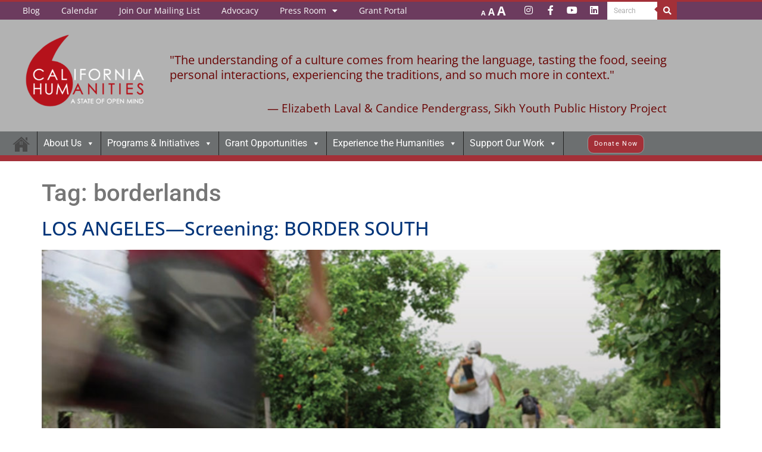

--- FILE ---
content_type: text/html; charset=UTF-8
request_url: https://calhum.org/tag/borderlands/
body_size: 20551
content:
<!doctype html>
<html lang="en-US">
<head>
	<meta charset="UTF-8">
	<meta name="viewport" content="width=device-width, initial-scale=1">
	<link rel="profile" href="https://gmpg.org/xfn/11">
	<style type="text/css">.wpfts-result-item .wpfts-smart-excerpt {}.wpfts-result-item .wpfts-not-found {color:#808080;font-size:0.9em;}.wpfts-result-item .wpfts-score {color:#006621;font-size:0.9em;}.wpfts-shift {margin-left:40px;}.wpfts-result-item .wpfts-download-link {color:#006621;font-size:0.9em;}.wpfts-result-item .wpfts-file-size {color:#006621;font-size:0.9em;}</style><meta name='robots' content='index, follow, max-image-preview:large, max-snippet:-1, max-video-preview:-1' />
	<style>img:is([sizes="auto" i], [sizes^="auto," i]) { contain-intrinsic-size: 3000px 1500px }</style>
	
	<!-- This site is optimized with the Yoast SEO plugin v26.6 - https://yoast.com/wordpress/plugins/seo/ -->
	<title>borderlands Archives - California Humanities</title>
	<link rel="canonical" href="https://calhum.org/tag/borderlands/" />
	<meta property="og:locale" content="en_US" />
	<meta property="og:type" content="article" />
	<meta property="og:title" content="borderlands Archives - California Humanities" />
	<meta property="og:url" content="https://calhum.org/tag/borderlands/" />
	<meta property="og:site_name" content="California Humanities" />
	<meta name="twitter:card" content="summary_large_image" />
	<script type="application/ld+json" class="yoast-schema-graph">{"@context":"https://schema.org","@graph":[{"@type":"CollectionPage","@id":"https://calhum.org/tag/borderlands/","url":"https://calhum.org/tag/borderlands/","name":"borderlands Archives - California Humanities","isPartOf":{"@id":"https://calhum.org/#website"},"primaryImageOfPage":{"@id":"https://calhum.org/tag/borderlands/#primaryimage"},"image":{"@id":"https://calhum.org/tag/borderlands/#primaryimage"},"thumbnailUrl":"https://calhum.org/wp-content/uploads/2022/07/BorderSouth4E.jpg","breadcrumb":{"@id":"https://calhum.org/tag/borderlands/#breadcrumb"},"inLanguage":"en-US"},{"@type":"ImageObject","inLanguage":"en-US","@id":"https://calhum.org/tag/borderlands/#primaryimage","url":"https://calhum.org/wp-content/uploads/2022/07/BorderSouth4E.jpg","contentUrl":"https://calhum.org/wp-content/uploads/2022/07/BorderSouth4E.jpg","width":2160,"height":1080},{"@type":"BreadcrumbList","@id":"https://calhum.org/tag/borderlands/#breadcrumb","itemListElement":[{"@type":"ListItem","position":1,"name":"Home","item":"https://calhum.org/"},{"@type":"ListItem","position":2,"name":"borderlands"}]},{"@type":"WebSite","@id":"https://calhum.org/#website","url":"https://calhum.org/","name":"California Humanities","description":"A State of Open Mind","potentialAction":[{"@type":"SearchAction","target":{"@type":"EntryPoint","urlTemplate":"https://calhum.org/?s={search_term_string}"},"query-input":{"@type":"PropertyValueSpecification","valueRequired":true,"valueName":"search_term_string"}}],"inLanguage":"en-US"},{"@type":"Event","name":"Oakland — Weaving Workshops","description":"OAKLAND—Union Maya and the Oakland Public Library 81st Ave branch have partnered to offer a workshop series in Mayan backstrap weaving. Come learn about and try your hand at the [&hellip;]","image":{"@type":"ImageObject","inLanguage":"en-US","@id":"https://calhum.org/event/oakland-weaving-workshops/2026-01-17/#primaryimage","url":"https://calhum.org/wp-content/uploads/2025/12/DRAFT-Taller-de-Tejido-2-pdf.jpg","contentUrl":"https://calhum.org/wp-content/uploads/2025/12/DRAFT-Taller-de-Tejido-2-pdf.jpg"},"url":"https://calhum.org/event/oakland-weaving-workshops/2026-01-17/","eventAttendanceMode":"https://schema.org/OfflineEventAttendanceMode","eventStatus":"https://schema.org/EventScheduled","startDate":"2026-01-17T10:00:00-08:00","endDate":"2026-01-17T12:00:00-08:00","location":{"@type":"Place","name":"Oakland Library, 81st Avenue Branch","description":"","image":"https://calhum.org/wp-content/uploads/2022/07/placeholder-4-1.png","url":"https://calhum.org/venue/oakland-library-81st-avenue-branch/","address":{"@type":"PostalAddress","streetAddress":"1021 81st Avenue","addressLocality":"Oakland","postalCode":"94621","addressCountry":"United States"},"telephone":"","sameAs":""},"offers":{"@type":"Offer","price":"0","priceCurrency":"USD","url":"https://calhum.org/event/oakland-weaving-workshops/2026-01-17/","category":"primary","availability":"inStock","validFrom":"2026-01-05T00:00:00+00:00"},"@id":"https://calhum.org/event/oakland-weaving-workshops/2026-01-17/#event","mainEntityOfPage":{"@id":"https://calhum.org/tag/borderlands/"}}]}</script>
	<!-- / Yoast SEO plugin. -->


<link rel="alternate" type="application/rss+xml" title="California Humanities &raquo; Feed" href="https://calhum.org/feed/" />
<link rel="alternate" type="application/rss+xml" title="California Humanities &raquo; Comments Feed" href="https://calhum.org/comments/feed/" />
<link rel="alternate" type="text/calendar" title="California Humanities &raquo; iCal Feed" href="https://calhum.org/events/?ical=1" />
<link rel="alternate" type="application/rss+xml" title="California Humanities &raquo; borderlands Tag Feed" href="https://calhum.org/tag/borderlands/feed/" />
<script>
window._wpemojiSettings = {"baseUrl":"https:\/\/s.w.org\/images\/core\/emoji\/16.0.1\/72x72\/","ext":".png","svgUrl":"https:\/\/s.w.org\/images\/core\/emoji\/16.0.1\/svg\/","svgExt":".svg","source":{"concatemoji":"https:\/\/calhum.org\/wp-includes\/js\/wp-emoji-release.min.js?ver=6.8.3"}};
/*! This file is auto-generated */
!function(s,n){var o,i,e;function c(e){try{var t={supportTests:e,timestamp:(new Date).valueOf()};sessionStorage.setItem(o,JSON.stringify(t))}catch(e){}}function p(e,t,n){e.clearRect(0,0,e.canvas.width,e.canvas.height),e.fillText(t,0,0);var t=new Uint32Array(e.getImageData(0,0,e.canvas.width,e.canvas.height).data),a=(e.clearRect(0,0,e.canvas.width,e.canvas.height),e.fillText(n,0,0),new Uint32Array(e.getImageData(0,0,e.canvas.width,e.canvas.height).data));return t.every(function(e,t){return e===a[t]})}function u(e,t){e.clearRect(0,0,e.canvas.width,e.canvas.height),e.fillText(t,0,0);for(var n=e.getImageData(16,16,1,1),a=0;a<n.data.length;a++)if(0!==n.data[a])return!1;return!0}function f(e,t,n,a){switch(t){case"flag":return n(e,"\ud83c\udff3\ufe0f\u200d\u26a7\ufe0f","\ud83c\udff3\ufe0f\u200b\u26a7\ufe0f")?!1:!n(e,"\ud83c\udde8\ud83c\uddf6","\ud83c\udde8\u200b\ud83c\uddf6")&&!n(e,"\ud83c\udff4\udb40\udc67\udb40\udc62\udb40\udc65\udb40\udc6e\udb40\udc67\udb40\udc7f","\ud83c\udff4\u200b\udb40\udc67\u200b\udb40\udc62\u200b\udb40\udc65\u200b\udb40\udc6e\u200b\udb40\udc67\u200b\udb40\udc7f");case"emoji":return!a(e,"\ud83e\udedf")}return!1}function g(e,t,n,a){var r="undefined"!=typeof WorkerGlobalScope&&self instanceof WorkerGlobalScope?new OffscreenCanvas(300,150):s.createElement("canvas"),o=r.getContext("2d",{willReadFrequently:!0}),i=(o.textBaseline="top",o.font="600 32px Arial",{});return e.forEach(function(e){i[e]=t(o,e,n,a)}),i}function t(e){var t=s.createElement("script");t.src=e,t.defer=!0,s.head.appendChild(t)}"undefined"!=typeof Promise&&(o="wpEmojiSettingsSupports",i=["flag","emoji"],n.supports={everything:!0,everythingExceptFlag:!0},e=new Promise(function(e){s.addEventListener("DOMContentLoaded",e,{once:!0})}),new Promise(function(t){var n=function(){try{var e=JSON.parse(sessionStorage.getItem(o));if("object"==typeof e&&"number"==typeof e.timestamp&&(new Date).valueOf()<e.timestamp+604800&&"object"==typeof e.supportTests)return e.supportTests}catch(e){}return null}();if(!n){if("undefined"!=typeof Worker&&"undefined"!=typeof OffscreenCanvas&&"undefined"!=typeof URL&&URL.createObjectURL&&"undefined"!=typeof Blob)try{var e="postMessage("+g.toString()+"("+[JSON.stringify(i),f.toString(),p.toString(),u.toString()].join(",")+"));",a=new Blob([e],{type:"text/javascript"}),r=new Worker(URL.createObjectURL(a),{name:"wpTestEmojiSupports"});return void(r.onmessage=function(e){c(n=e.data),r.terminate(),t(n)})}catch(e){}c(n=g(i,f,p,u))}t(n)}).then(function(e){for(var t in e)n.supports[t]=e[t],n.supports.everything=n.supports.everything&&n.supports[t],"flag"!==t&&(n.supports.everythingExceptFlag=n.supports.everythingExceptFlag&&n.supports[t]);n.supports.everythingExceptFlag=n.supports.everythingExceptFlag&&!n.supports.flag,n.DOMReady=!1,n.readyCallback=function(){n.DOMReady=!0}}).then(function(){return e}).then(function(){var e;n.supports.everything||(n.readyCallback(),(e=n.source||{}).concatemoji?t(e.concatemoji):e.wpemoji&&e.twemoji&&(t(e.twemoji),t(e.wpemoji)))}))}((window,document),window._wpemojiSettings);
</script>
<link rel='stylesheet' id='pt-cv-public-style-css' href='https://calhum.org/wp-content/plugins/content-views-query-and-display-post-page/public/assets/css/cv.css?ver=4.2.1' media='all' />
<link rel='stylesheet' id='tribe-events-pro-mini-calendar-block-styles-css' href='https://calhum.org/wp-content/plugins/events-calendar-pro/build/css/tribe-events-pro-mini-calendar-block.css?ver=7.7.11' media='all' />
<style id='wp-emoji-styles-inline-css'>

	img.wp-smiley, img.emoji {
		display: inline !important;
		border: none !important;
		box-shadow: none !important;
		height: 1em !important;
		width: 1em !important;
		margin: 0 0.07em !important;
		vertical-align: -0.1em !important;
		background: none !important;
		padding: 0 !important;
	}
</style>
<link rel='stylesheet' id='wp-block-library-css' href='https://calhum.org/wp-includes/css/dist/block-library/style.min.css?ver=6.8.3' media='all' />
<style id='boldblocks-icon-separator-style-inline-css'>
.wp-block-boldblocks-icon-separator{width:100%}.wp-block-boldblocks-icon-separator[style*="--bb--margin-top--sm"]{margin-top:var(--bb--margin-top--sm)!important}@media(min-width:768px){.wp-block-boldblocks-icon-separator[style*="--bb--margin-top--md"]{margin-top:var(--bb--margin-top--md)!important}}@media(min-width:1024px){.wp-block-boldblocks-icon-separator[style*="--bb--margin-top--lg"]{margin-top:var(--bb--margin-top--lg)!important}}.wp-block-boldblocks-icon-separator[style*="--bb--margin-bottom--sm"]{margin-bottom:var(--bb--margin-bottom--sm)!important}@media(min-width:768px){.wp-block-boldblocks-icon-separator[style*="--bb--margin-bottom--md"]{margin-bottom:var(--bb--margin-bottom--md)!important}}@media(min-width:1024px){.wp-block-boldblocks-icon-separator[style*="--bb--margin-bottom--lg"]{margin-bottom:var(--bb--margin-bottom--lg)!important}}.wp-block-boldblocks-icon-separator__inner{align-items:center;display:flex}.wp-block-boldblocks-icon-separator__inner[style*="--bb--width--sm"]{width:var(--bb--width--sm)}@media(min-width:768px){.wp-block-boldblocks-icon-separator__inner[style*="--bb--width--md"]{width:var(--bb--width--md)}}@media(min-width:1024px){.wp-block-boldblocks-icon-separator__inner[style*="--bb--width--lg"]{width:var(--bb--width--lg)}}.wp-block-boldblocks-icon-separator__inner:after,.wp-block-boldblocks-icon-separator__inner:before{border-top:var(--bb-border);content:"";flex:1}.wp-block-boldblocks-icon-separator__inner[style*=solid]:after,.wp-block-boldblocks-icon-separator__inner[style*=solid]:before{border-radius:10rem}.wp-block-boldblocks-icon-separator__inner svg{display:block;height:auto;margin:0 var(--bb--icon-spacing,1em);width:var(--bb--icon-width,1em)}.wp-block-boldblocks-icon-separator__inner[style*="--bb--icon-fill-color"] svg,.wp-block-boldblocks-icon-separator__inner[style*="--bb--icon-fill-color"] svg *{fill:var(--bb--icon-fill-color)!important}.wp-block-boldblocks-icon-separator__inner[style*="--bb--icon-stroke-color"] svg,.wp-block-boldblocks-icon-separator__inner[style*="--bb--icon-stroke-color"] svg *{stroke:var(--bb--icon-stroke-color,currentColor)!important}.wp-block-boldblocks-icon-separator__inner.icon-left:before{display:none}.wp-block-boldblocks-icon-separator__inner.icon-left svg{margin-left:0}.wp-block-boldblocks-icon-separator__inner.icon-right:after{display:none}.wp-block-boldblocks-icon-separator__inner.icon-right svg{margin-right:0}.wp-block-boldblocks-icon-separator__inner.is-align-center{margin-left:auto;margin-right:auto}.wp-block-boldblocks-icon-separator__inner.is-align-left{margin-right:auto}.wp-block-boldblocks-icon-separator__inner.is-align-right{margin-left:auto}

</style>
<link rel='stylesheet' id='jet-engine-frontend-css' href='https://calhum.org/wp-content/plugins/jet-engine/assets/css/frontend.css?ver=3.8.2' media='all' />
<link rel='stylesheet' id='GCTLP-timeline-styles-css-css' href='https://calhum.org/wp-content/plugins/cool-timeline-pro/includes/gutenberg-instant-builder/dist/blocks.style.build.css?ver=6.8.3' media='all' />
<style id='global-styles-inline-css'>
:root{--wp--preset--aspect-ratio--square: 1;--wp--preset--aspect-ratio--4-3: 4/3;--wp--preset--aspect-ratio--3-4: 3/4;--wp--preset--aspect-ratio--3-2: 3/2;--wp--preset--aspect-ratio--2-3: 2/3;--wp--preset--aspect-ratio--16-9: 16/9;--wp--preset--aspect-ratio--9-16: 9/16;--wp--preset--color--black: #000000;--wp--preset--color--cyan-bluish-gray: #abb8c3;--wp--preset--color--white: #ffffff;--wp--preset--color--pale-pink: #f78da7;--wp--preset--color--vivid-red: #cf2e2e;--wp--preset--color--luminous-vivid-orange: #ff6900;--wp--preset--color--luminous-vivid-amber: #fcb900;--wp--preset--color--light-green-cyan: #7bdcb5;--wp--preset--color--vivid-green-cyan: #00d084;--wp--preset--color--pale-cyan-blue: #8ed1fc;--wp--preset--color--vivid-cyan-blue: #0693e3;--wp--preset--color--vivid-purple: #9b51e0;--wp--preset--gradient--vivid-cyan-blue-to-vivid-purple: linear-gradient(135deg,rgba(6,147,227,1) 0%,rgb(155,81,224) 100%);--wp--preset--gradient--light-green-cyan-to-vivid-green-cyan: linear-gradient(135deg,rgb(122,220,180) 0%,rgb(0,208,130) 100%);--wp--preset--gradient--luminous-vivid-amber-to-luminous-vivid-orange: linear-gradient(135deg,rgba(252,185,0,1) 0%,rgba(255,105,0,1) 100%);--wp--preset--gradient--luminous-vivid-orange-to-vivid-red: linear-gradient(135deg,rgba(255,105,0,1) 0%,rgb(207,46,46) 100%);--wp--preset--gradient--very-light-gray-to-cyan-bluish-gray: linear-gradient(135deg,rgb(238,238,238) 0%,rgb(169,184,195) 100%);--wp--preset--gradient--cool-to-warm-spectrum: linear-gradient(135deg,rgb(74,234,220) 0%,rgb(151,120,209) 20%,rgb(207,42,186) 40%,rgb(238,44,130) 60%,rgb(251,105,98) 80%,rgb(254,248,76) 100%);--wp--preset--gradient--blush-light-purple: linear-gradient(135deg,rgb(255,206,236) 0%,rgb(152,150,240) 100%);--wp--preset--gradient--blush-bordeaux: linear-gradient(135deg,rgb(254,205,165) 0%,rgb(254,45,45) 50%,rgb(107,0,62) 100%);--wp--preset--gradient--luminous-dusk: linear-gradient(135deg,rgb(255,203,112) 0%,rgb(199,81,192) 50%,rgb(65,88,208) 100%);--wp--preset--gradient--pale-ocean: linear-gradient(135deg,rgb(255,245,203) 0%,rgb(182,227,212) 50%,rgb(51,167,181) 100%);--wp--preset--gradient--electric-grass: linear-gradient(135deg,rgb(202,248,128) 0%,rgb(113,206,126) 100%);--wp--preset--gradient--midnight: linear-gradient(135deg,rgb(2,3,129) 0%,rgb(40,116,252) 100%);--wp--preset--font-size--small: 13px;--wp--preset--font-size--medium: 20px;--wp--preset--font-size--large: 36px;--wp--preset--font-size--x-large: 42px;--wp--preset--spacing--20: 0.44rem;--wp--preset--spacing--30: 0.67rem;--wp--preset--spacing--40: 1rem;--wp--preset--spacing--50: 1.5rem;--wp--preset--spacing--60: 2.25rem;--wp--preset--spacing--70: 3.38rem;--wp--preset--spacing--80: 5.06rem;--wp--preset--shadow--natural: 6px 6px 9px rgba(0, 0, 0, 0.2);--wp--preset--shadow--deep: 12px 12px 50px rgba(0, 0, 0, 0.4);--wp--preset--shadow--sharp: 6px 6px 0px rgba(0, 0, 0, 0.2);--wp--preset--shadow--outlined: 6px 6px 0px -3px rgba(255, 255, 255, 1), 6px 6px rgba(0, 0, 0, 1);--wp--preset--shadow--crisp: 6px 6px 0px rgba(0, 0, 0, 1);}:root { --wp--style--global--content-size: 800px;--wp--style--global--wide-size: 1200px; }:where(body) { margin: 0; }.wp-site-blocks > .alignleft { float: left; margin-right: 2em; }.wp-site-blocks > .alignright { float: right; margin-left: 2em; }.wp-site-blocks > .aligncenter { justify-content: center; margin-left: auto; margin-right: auto; }:where(.wp-site-blocks) > * { margin-block-start: 24px; margin-block-end: 0; }:where(.wp-site-blocks) > :first-child { margin-block-start: 0; }:where(.wp-site-blocks) > :last-child { margin-block-end: 0; }:root { --wp--style--block-gap: 24px; }:root :where(.is-layout-flow) > :first-child{margin-block-start: 0;}:root :where(.is-layout-flow) > :last-child{margin-block-end: 0;}:root :where(.is-layout-flow) > *{margin-block-start: 24px;margin-block-end: 0;}:root :where(.is-layout-constrained) > :first-child{margin-block-start: 0;}:root :where(.is-layout-constrained) > :last-child{margin-block-end: 0;}:root :where(.is-layout-constrained) > *{margin-block-start: 24px;margin-block-end: 0;}:root :where(.is-layout-flex){gap: 24px;}:root :where(.is-layout-grid){gap: 24px;}.is-layout-flow > .alignleft{float: left;margin-inline-start: 0;margin-inline-end: 2em;}.is-layout-flow > .alignright{float: right;margin-inline-start: 2em;margin-inline-end: 0;}.is-layout-flow > .aligncenter{margin-left: auto !important;margin-right: auto !important;}.is-layout-constrained > .alignleft{float: left;margin-inline-start: 0;margin-inline-end: 2em;}.is-layout-constrained > .alignright{float: right;margin-inline-start: 2em;margin-inline-end: 0;}.is-layout-constrained > .aligncenter{margin-left: auto !important;margin-right: auto !important;}.is-layout-constrained > :where(:not(.alignleft):not(.alignright):not(.alignfull)){max-width: var(--wp--style--global--content-size);margin-left: auto !important;margin-right: auto !important;}.is-layout-constrained > .alignwide{max-width: var(--wp--style--global--wide-size);}body .is-layout-flex{display: flex;}.is-layout-flex{flex-wrap: wrap;align-items: center;}.is-layout-flex > :is(*, div){margin: 0;}body .is-layout-grid{display: grid;}.is-layout-grid > :is(*, div){margin: 0;}body{padding-top: 0px;padding-right: 0px;padding-bottom: 0px;padding-left: 0px;}a:where(:not(.wp-element-button)){text-decoration: underline;}:root :where(.wp-element-button, .wp-block-button__link){background-color: #32373c;border-width: 0;color: #fff;font-family: inherit;font-size: inherit;line-height: inherit;padding: calc(0.667em + 2px) calc(1.333em + 2px);text-decoration: none;}.has-black-color{color: var(--wp--preset--color--black) !important;}.has-cyan-bluish-gray-color{color: var(--wp--preset--color--cyan-bluish-gray) !important;}.has-white-color{color: var(--wp--preset--color--white) !important;}.has-pale-pink-color{color: var(--wp--preset--color--pale-pink) !important;}.has-vivid-red-color{color: var(--wp--preset--color--vivid-red) !important;}.has-luminous-vivid-orange-color{color: var(--wp--preset--color--luminous-vivid-orange) !important;}.has-luminous-vivid-amber-color{color: var(--wp--preset--color--luminous-vivid-amber) !important;}.has-light-green-cyan-color{color: var(--wp--preset--color--light-green-cyan) !important;}.has-vivid-green-cyan-color{color: var(--wp--preset--color--vivid-green-cyan) !important;}.has-pale-cyan-blue-color{color: var(--wp--preset--color--pale-cyan-blue) !important;}.has-vivid-cyan-blue-color{color: var(--wp--preset--color--vivid-cyan-blue) !important;}.has-vivid-purple-color{color: var(--wp--preset--color--vivid-purple) !important;}.has-black-background-color{background-color: var(--wp--preset--color--black) !important;}.has-cyan-bluish-gray-background-color{background-color: var(--wp--preset--color--cyan-bluish-gray) !important;}.has-white-background-color{background-color: var(--wp--preset--color--white) !important;}.has-pale-pink-background-color{background-color: var(--wp--preset--color--pale-pink) !important;}.has-vivid-red-background-color{background-color: var(--wp--preset--color--vivid-red) !important;}.has-luminous-vivid-orange-background-color{background-color: var(--wp--preset--color--luminous-vivid-orange) !important;}.has-luminous-vivid-amber-background-color{background-color: var(--wp--preset--color--luminous-vivid-amber) !important;}.has-light-green-cyan-background-color{background-color: var(--wp--preset--color--light-green-cyan) !important;}.has-vivid-green-cyan-background-color{background-color: var(--wp--preset--color--vivid-green-cyan) !important;}.has-pale-cyan-blue-background-color{background-color: var(--wp--preset--color--pale-cyan-blue) !important;}.has-vivid-cyan-blue-background-color{background-color: var(--wp--preset--color--vivid-cyan-blue) !important;}.has-vivid-purple-background-color{background-color: var(--wp--preset--color--vivid-purple) !important;}.has-black-border-color{border-color: var(--wp--preset--color--black) !important;}.has-cyan-bluish-gray-border-color{border-color: var(--wp--preset--color--cyan-bluish-gray) !important;}.has-white-border-color{border-color: var(--wp--preset--color--white) !important;}.has-pale-pink-border-color{border-color: var(--wp--preset--color--pale-pink) !important;}.has-vivid-red-border-color{border-color: var(--wp--preset--color--vivid-red) !important;}.has-luminous-vivid-orange-border-color{border-color: var(--wp--preset--color--luminous-vivid-orange) !important;}.has-luminous-vivid-amber-border-color{border-color: var(--wp--preset--color--luminous-vivid-amber) !important;}.has-light-green-cyan-border-color{border-color: var(--wp--preset--color--light-green-cyan) !important;}.has-vivid-green-cyan-border-color{border-color: var(--wp--preset--color--vivid-green-cyan) !important;}.has-pale-cyan-blue-border-color{border-color: var(--wp--preset--color--pale-cyan-blue) !important;}.has-vivid-cyan-blue-border-color{border-color: var(--wp--preset--color--vivid-cyan-blue) !important;}.has-vivid-purple-border-color{border-color: var(--wp--preset--color--vivid-purple) !important;}.has-vivid-cyan-blue-to-vivid-purple-gradient-background{background: var(--wp--preset--gradient--vivid-cyan-blue-to-vivid-purple) !important;}.has-light-green-cyan-to-vivid-green-cyan-gradient-background{background: var(--wp--preset--gradient--light-green-cyan-to-vivid-green-cyan) !important;}.has-luminous-vivid-amber-to-luminous-vivid-orange-gradient-background{background: var(--wp--preset--gradient--luminous-vivid-amber-to-luminous-vivid-orange) !important;}.has-luminous-vivid-orange-to-vivid-red-gradient-background{background: var(--wp--preset--gradient--luminous-vivid-orange-to-vivid-red) !important;}.has-very-light-gray-to-cyan-bluish-gray-gradient-background{background: var(--wp--preset--gradient--very-light-gray-to-cyan-bluish-gray) !important;}.has-cool-to-warm-spectrum-gradient-background{background: var(--wp--preset--gradient--cool-to-warm-spectrum) !important;}.has-blush-light-purple-gradient-background{background: var(--wp--preset--gradient--blush-light-purple) !important;}.has-blush-bordeaux-gradient-background{background: var(--wp--preset--gradient--blush-bordeaux) !important;}.has-luminous-dusk-gradient-background{background: var(--wp--preset--gradient--luminous-dusk) !important;}.has-pale-ocean-gradient-background{background: var(--wp--preset--gradient--pale-ocean) !important;}.has-electric-grass-gradient-background{background: var(--wp--preset--gradient--electric-grass) !important;}.has-midnight-gradient-background{background: var(--wp--preset--gradient--midnight) !important;}.has-small-font-size{font-size: var(--wp--preset--font-size--small) !important;}.has-medium-font-size{font-size: var(--wp--preset--font-size--medium) !important;}.has-large-font-size{font-size: var(--wp--preset--font-size--large) !important;}.has-x-large-font-size{font-size: var(--wp--preset--font-size--x-large) !important;}
:root :where(.wp-block-pullquote){font-size: 1.5em;line-height: 1.6;}
</style>
<link rel='stylesheet' id='cpsh-shortcodes-css' href='https://calhum.org/wp-content/plugins/column-shortcodes//assets/css/shortcodes.css?ver=1.0.1' media='all' />
<link rel='stylesheet' id='wpfts_jquery-ui-styles-css' href='https://calhum.org/wp-content/plugins/fulltext-search-pro/style/wpfts_autocomplete.css?ver=2.46.180' media='all' />
<link rel='stylesheet' id='searchandfilter-css' href='https://calhum.org/wp-content/plugins/search-filter/style.css?ver=1' media='all' />
<link rel='stylesheet' id='wp-ada-compliance-styles-css' href='https://calhum.org/wp-content/plugins/wp-ada-compliance-check-basic/styles.css?ver=1767761559' media='all' />
<link rel='stylesheet' id='tribe-events-v2-single-skeleton-css' href='https://calhum.org/wp-content/plugins/the-events-calendar/build/css/tribe-events-single-skeleton.css?ver=6.15.13' media='all' />
<link rel='stylesheet' id='tribe-events-v2-single-skeleton-full-css' href='https://calhum.org/wp-content/plugins/the-events-calendar/build/css/tribe-events-single-full.css?ver=6.15.13' media='all' />
<link rel='stylesheet' id='tec-events-elementor-widgets-base-styles-css' href='https://calhum.org/wp-content/plugins/the-events-calendar/build/css/integrations/plugins/elementor/widgets/widget-base.css?ver=6.15.13' media='all' />
<link rel='stylesheet' id='megamenu-css' href='https://calhum.org/wp-content/uploads/maxmegamenu/style.css?ver=81c01d' media='all' />
<link rel='stylesheet' id='dashicons-css' href='https://calhum.org/wp-includes/css/dashicons.min.css?ver=6.8.3' media='all' />
<link rel='stylesheet' id='hello-elementor-css' href='https://calhum.org/wp-content/themes/hello-elementor/assets/css/reset.css?ver=3.4.5' media='all' />
<link rel='stylesheet' id='hello-elementor-theme-style-css' href='https://calhum.org/wp-content/themes/hello-elementor/assets/css/theme.css?ver=3.4.5' media='all' />
<link rel='stylesheet' id='hello-elementor-header-footer-css' href='https://calhum.org/wp-content/themes/hello-elementor/assets/css/header-footer.css?ver=3.4.5' media='all' />
<link rel='stylesheet' id='elementor-frontend-css' href='https://calhum.org/wp-content/plugins/elementor/assets/css/frontend.min.css?ver=3.34.0' media='all' />
<link rel='stylesheet' id='elementor-post-16499-css' href='https://calhum.org/wp-content/uploads/elementor/css/post-16499.css?ver=1767761624' media='all' />
<link rel='stylesheet' id='widget-nav-menu-css' href='https://calhum.org/wp-content/plugins/elementor-pro/assets/css/widget-nav-menu.min.css?ver=3.33.2' media='all' />
<link rel='stylesheet' id='widget-social-icons-css' href='https://calhum.org/wp-content/plugins/elementor/assets/css/widget-social-icons.min.css?ver=3.34.0' media='all' />
<link rel='stylesheet' id='e-apple-webkit-css' href='https://calhum.org/wp-content/plugins/elementor/assets/css/conditionals/apple-webkit.min.css?ver=3.34.0' media='all' />
<link rel='stylesheet' id='widget-search-form-css' href='https://calhum.org/wp-content/plugins/elementor-pro/assets/css/widget-search-form.min.css?ver=3.33.2' media='all' />
<link rel='stylesheet' id='elementor-icons-shared-0-css' href='https://calhum.org/wp-content/plugins/elementor/assets/lib/font-awesome/css/fontawesome.min.css?ver=5.15.3' media='all' />
<link rel='stylesheet' id='elementor-icons-fa-solid-css' href='https://calhum.org/wp-content/plugins/elementor/assets/lib/font-awesome/css/solid.min.css?ver=5.15.3' media='all' />
<link rel='stylesheet' id='widget-image-css' href='https://calhum.org/wp-content/plugins/elementor/assets/css/widget-image.min.css?ver=3.34.0' media='all' />
<link rel='stylesheet' id='widget-heading-css' href='https://calhum.org/wp-content/plugins/elementor/assets/css/widget-heading.min.css?ver=3.34.0' media='all' />
<link rel='stylesheet' id='e-sticky-css' href='https://calhum.org/wp-content/plugins/elementor-pro/assets/css/modules/sticky.min.css?ver=3.33.2' media='all' />
<link rel='stylesheet' id='widget-divider-css' href='https://calhum.org/wp-content/plugins/elementor/assets/css/widget-divider.min.css?ver=3.34.0' media='all' />
<link rel='stylesheet' id='widget-spacer-css' href='https://calhum.org/wp-content/plugins/elementor/assets/css/widget-spacer.min.css?ver=3.34.0' media='all' />
<link rel='stylesheet' id='jet-blocks-css' href='https://calhum.org/wp-content/uploads/elementor/css/custom-jet-blocks.css?ver=1.3.22' media='all' />
<link rel='stylesheet' id='elementor-icons-css' href='https://calhum.org/wp-content/plugins/elementor/assets/lib/eicons/css/elementor-icons.min.css?ver=5.45.0' media='all' />
<link rel='stylesheet' id='jet-tabs-frontend-css' href='https://calhum.org/wp-content/plugins/jet-tabs/assets/css/jet-tabs-frontend.css?ver=2.2.13' media='all' />
<link rel='stylesheet' id='swiper-css' href='https://calhum.org/wp-content/plugins/elementor/assets/lib/swiper/v8/css/swiper.min.css?ver=8.4.5' media='all' />
<link rel='stylesheet' id='pp-extensions-css' href='https://calhum.org/wp-content/plugins/powerpack-elements/assets/css/min/extensions.min.css?ver=2.12.15' media='all' />
<link rel='stylesheet' id='pp-tooltip-css' href='https://calhum.org/wp-content/plugins/powerpack-elements/assets/css/min/tooltip.min.css?ver=2.12.15' media='all' />
<link rel='stylesheet' id='elementor-post-16503-css' href='https://calhum.org/wp-content/uploads/elementor/css/post-16503.css?ver=1767761624' media='all' />
<link rel='stylesheet' id='elementor-post-16504-css' href='https://calhum.org/wp-content/uploads/elementor/css/post-16504.css?ver=1767761624' media='all' />
<link rel='stylesheet' id='hello-elementor-child-style-css' href='https://calhum.org/wp-content/themes/hello-theme-child/style.css?ver=1.0.0' media='all' />
<link rel='stylesheet' id='ecs-styles-css' href='https://calhum.org/wp-content/plugins/ele-custom-skin/assets/css/ecs-style.css?ver=3.1.9' media='all' />
<link rel='stylesheet' id='elementor-post-16597-css' href='https://calhum.org/wp-content/uploads/elementor/css/post-16597.css?ver=1673615335' media='all' />
<link rel='stylesheet' id='elementor-post-16609-css' href='https://calhum.org/wp-content/uploads/elementor/css/post-16609.css?ver=1649417073' media='all' />
<link rel='stylesheet' id='elementor-post-16657-css' href='https://calhum.org/wp-content/uploads/elementor/css/post-16657.css?ver=1673615868' media='all' />
<link rel='stylesheet' id='elementor-post-16658-css' href='https://calhum.org/wp-content/uploads/elementor/css/post-16658.css?ver=1649332899' media='all' />
<link rel='stylesheet' id='elementor-post-16660-css' href='https://calhum.org/wp-content/uploads/elementor/css/post-16660.css?ver=1649334092' media='all' />
<link rel='stylesheet' id='elementor-post-16692-css' href='https://calhum.org/wp-content/uploads/elementor/css/post-16692.css?ver=1649416809' media='all' />
<link rel='stylesheet' id='elementor-post-16708-css' href='https://calhum.org/wp-content/uploads/elementor/css/post-16708.css?ver=1649461656' media='all' />
<link rel='stylesheet' id='elementor-gf-local-opensans-css' href='https://calhum.org/wp-content/uploads/elementor/google-fonts/css/opensans.css?ver=1743481960' media='all' />
<link rel='stylesheet' id='elementor-gf-local-roboto-css' href='https://calhum.org/wp-content/uploads/elementor/google-fonts/css/roboto.css?ver=1743481977' media='all' />
<link rel='stylesheet' id='elementor-icons-fa-brands-css' href='https://calhum.org/wp-content/plugins/elementor/assets/lib/font-awesome/css/brands.min.css?ver=5.15.3' media='all' />
<!--n2css--><!--n2js--><script id="jquery-core-js-extra">
var pp = {"ajax_url":"https:\/\/calhum.org\/wp-admin\/admin-ajax.php"};
</script>
<script src="https://calhum.org/wp-includes/js/jquery/jquery.min.js?ver=3.7.1" id="jquery-core-js"></script>
<script src="https://calhum.org/wp-includes/js/jquery/jquery-migrate.min.js?ver=3.4.1" id="jquery-migrate-js"></script>
<script src="https://calhum.org/wp-content/plugins/fulltext-search-pro/js/wpfts_frontend.js?ver=2.46.180" id="wpfts_frontend-js"></script>
<script id="ecs_ajax_load-js-extra">
var ecs_ajax_params = {"ajaxurl":"https:\/\/calhum.org\/wp-admin\/admin-ajax.php","posts":"{\"tag\":\"borderlands\",\"error\":\"\",\"m\":\"\",\"p\":0,\"post_parent\":\"\",\"subpost\":\"\",\"subpost_id\":\"\",\"attachment\":\"\",\"attachment_id\":0,\"name\":\"\",\"pagename\":\"\",\"page_id\":0,\"second\":\"\",\"minute\":\"\",\"hour\":\"\",\"day\":0,\"monthnum\":0,\"year\":0,\"w\":0,\"category_name\":\"\",\"cat\":\"\",\"tag_id\":1000,\"author\":\"\",\"author_name\":\"\",\"feed\":\"\",\"tb\":\"\",\"paged\":0,\"meta_key\":\"\",\"meta_value\":\"\",\"preview\":\"\",\"s\":\"\",\"sentence\":\"\",\"title\":\"\",\"fields\":\"all\",\"menu_order\":\"\",\"embed\":\"\",\"category__in\":[],\"category__not_in\":[],\"category__and\":[],\"post__in\":[],\"post__not_in\":[],\"post_name__in\":[],\"tag__in\":[],\"tag__not_in\":[],\"tag__and\":[],\"tag_slug__in\":[\"borderlands\"],\"tag_slug__and\":[],\"post_parent__in\":[],\"post_parent__not_in\":[],\"author__in\":[],\"author__not_in\":[],\"search_columns\":[],\"post_type\":[\"tribe_events\",\"post\"],\"orderby\":\"modified\",\"order\":\"DESC\",\"wpfts_disable\":0,\"word_logic\":\"and\",\"display_attachments\":1,\"limit_mimetypes\":\"application\\\/pdf\",\"cluster_weights\":{\"post_title\":0.8,\"post_content\":0.5},\"wpfts_temp_mimes\":\"application\\\/pdf\",\"post_mime_type\":\"\",\"ignore_sticky_posts\":false,\"suppress_filters\":false,\"cache_results\":true,\"update_post_term_cache\":true,\"update_menu_item_cache\":false,\"lazy_load_term_meta\":true,\"update_post_meta_cache\":true,\"posts_per_page\":10,\"nopaging\":false,\"comments_per_page\":\"50\",\"no_found_rows\":false}"};
</script>
<script src="https://calhum.org/wp-content/plugins/ele-custom-skin/assets/js/ecs_ajax_pagination.js?ver=3.1.9" id="ecs_ajax_load-js"></script>
<script src="https://calhum.org/wp-content/plugins/ele-custom-skin/assets/js/ecs.js?ver=3.1.9" id="ecs-script-js"></script>
<link rel="https://api.w.org/" href="https://calhum.org/wp-json/" /><link rel="alternate" title="JSON" type="application/json" href="https://calhum.org/wp-json/wp/v2/tags/1000" /><link rel="EditURI" type="application/rsd+xml" title="RSD" href="https://calhum.org/xmlrpc.php?rsd" />
<script type="text/javascript">
		document.wpfts_ajaxurl = "https://calhum.org/wp-admin/admin-ajax.php";
	</script><style id="wplmi-inline-css" type="text/css">
 span.wplmi-user-avatar { width: 16px;display: inline-block !important;flex-shrink: 0; } img.wplmi-elementor-avatar { border-radius: 100%;margin-right: 3px; }
</style>

	<style id="zeno-font-resizer" type="text/css">
		p.zeno_font_resizer .screen-reader-text {
			border: 0;
			clip: rect(1px, 1px, 1px, 1px);
			clip-path: inset(50%);
			height: 1px;
			margin: -1px;
			overflow: hidden;
			padding: 0;
			position: absolute;
			width: 1px;
			word-wrap: normal !important;
		}
	</style>
	<meta name="tec-api-version" content="v1"><meta name="tec-api-origin" content="https://calhum.org"><link rel="alternate" href="https://calhum.org/wp-json/tribe/events/v1/events/?tags=borderlands" /><style type="text/css">
                    .ctl-bullets-container {
                display: block;
                position: fixed;
                right: 0;
                height: 100%;
                z-index: 1049;
                font-weight: normal;
                height: 70vh;
                overflow-x: hidden;
                overflow-y: auto;
                margin: 15vh auto;
            }</style><meta name="generator" content="Elementor 3.34.0; features: additional_custom_breakpoints; settings: css_print_method-external, google_font-enabled, font_display-auto">
<!-- Google tag (gtag.js) -->
<script async src="https://www.googletagmanager.com/gtag/js?id=UA-104831726-1"></script>
<script>
  window.dataLayer = window.dataLayer || [];
  function gtag(){dataLayer.push(arguments);}
  gtag('js', new Date());

  gtag('config', 'UA-104831726-1');
</script>

<!-- Google Tag Manager -->
<script>(function(w,d,s,l,i){w[l]=w[l]||[];w[l].push({'gtm.start':
new Date().getTime(),event:'gtm.js'});var f=d.getElementsByTagName(s)[0],
j=d.createElement(s),dl=l!='dataLayer'?'&l='+l:'';j.async=true;j.src=
'https://www.googletagmanager.com/gtm.js?id='+i+dl;f.parentNode.insertBefore(j,f);
})(window,document,'script','dataLayer','GTM-WSX2BRCB');</script>
<!-- End Google Tag Manager -->
			<style>
				.e-con.e-parent:nth-of-type(n+4):not(.e-lazyloaded):not(.e-no-lazyload),
				.e-con.e-parent:nth-of-type(n+4):not(.e-lazyloaded):not(.e-no-lazyload) * {
					background-image: none !important;
				}
				@media screen and (max-height: 1024px) {
					.e-con.e-parent:nth-of-type(n+3):not(.e-lazyloaded):not(.e-no-lazyload),
					.e-con.e-parent:nth-of-type(n+3):not(.e-lazyloaded):not(.e-no-lazyload) * {
						background-image: none !important;
					}
				}
				@media screen and (max-height: 640px) {
					.e-con.e-parent:nth-of-type(n+2):not(.e-lazyloaded):not(.e-no-lazyload),
					.e-con.e-parent:nth-of-type(n+2):not(.e-lazyloaded):not(.e-no-lazyload) * {
						background-image: none !important;
					}
				}
			</style>
			<link rel="icon" href="https://calhum.org/wp-content/uploads/2018/12/cropped-favicon-32x32.png" sizes="32x32" />
<link rel="icon" href="https://calhum.org/wp-content/uploads/2018/12/cropped-favicon-192x192.png" sizes="192x192" />
<link rel="apple-touch-icon" href="https://calhum.org/wp-content/uploads/2018/12/cropped-favicon-180x180.png" />
<meta name="msapplication-TileImage" content="https://calhum.org/wp-content/uploads/2018/12/cropped-favicon-270x270.png" />
		<style id="wp-custom-css">
			.zeno_font_resizer {
	margin-block-end: 0;
}
.zeno_font_resizer a {
	color: #fff;
}
		</style>
		<style type="text/css">/** Mega Menu CSS: fs **/</style>
</head>
<body class="archive tag tag-borderlands tag-1000 wp-embed-responsive wp-theme-hello-elementor wp-child-theme-hello-theme-child cooltimeline-body tribe-no-js mega-menu-menu-1 mega-menu-max-mega-menu-1 hello-elementor-default elementor-default elementor-kit-16499 tribe-theme-hello-elementor">

<!-- Google Tag Manager (noscript) -->
<noscript><iframe src="https://www.googletagmanager.com/ns.html?id=GTM-WSX2BRCB"
height="0" width="0" style="display:none;visibility:hidden"></iframe></noscript>
<!-- End Google Tag Manager (noscript) -->


<a class="skip-link screen-reader-text" href="#content">Skip to content</a>

		<header data-elementor-type="header" data-elementor-id="16503" class="elementor elementor-16503 elementor-location-header" data-elementor-post-type="elementor_library">
					<section class="elementor-section elementor-top-section elementor-element elementor-element-4565383 elementor-hidden-tablet elementor-hidden-mobile elementor-section-boxed elementor-section-height-default elementor-section-height-default" data-id="4565383" data-element_type="section" id="top-links" data-settings="{&quot;background_background&quot;:&quot;classic&quot;,&quot;jet_parallax_layout_list&quot;:[]}">
						<div class="elementor-container elementor-column-gap-default">
					<div class="elementor-column elementor-col-50 elementor-top-column elementor-element elementor-element-5064322" data-id="5064322" data-element_type="column">
			<div class="elementor-widget-wrap elementor-element-populated">
						<div class="elementor-element elementor-element-baf213a elementor-nav-menu--stretch elementor-nav-menu__align-start elementor-nav-menu--dropdown-tablet elementor-nav-menu__text-align-aside elementor-nav-menu--toggle elementor-nav-menu--burger elementor-widget elementor-widget-nav-menu" data-id="baf213a" data-element_type="widget" data-settings="{&quot;full_width&quot;:&quot;stretch&quot;,&quot;layout&quot;:&quot;horizontal&quot;,&quot;submenu_icon&quot;:{&quot;value&quot;:&quot;&lt;i class=\&quot;fas fa-caret-down\&quot; aria-hidden=\&quot;true\&quot;&gt;&lt;\/i&gt;&quot;,&quot;library&quot;:&quot;fa-solid&quot;},&quot;toggle&quot;:&quot;burger&quot;}" data-widget_type="nav-menu.default">
				<div class="elementor-widget-container">
								<nav aria-label="Menu" class="elementor-nav-menu--main elementor-nav-menu__container elementor-nav-menu--layout-horizontal e--pointer-none">
				<ul id="menu-1-baf213a" class="elementor-nav-menu"><li class="menu-item menu-item-type-post_type menu-item-object-page current_page_parent menu-item-95"><a href="https://calhum.org/blog/" title="Read our Blog" class="elementor-item">Blog</a></li>
<li class="menu-item menu-item-type-custom menu-item-object-custom menu-item-665"><a href="/events/" title="Upcoming Events" class="elementor-item">Calendar</a></li>
<li class="menu-item menu-item-type-post_type menu-item-object-page menu-item-9821"><a href="https://calhum.org/join-our-mailing-list/" title="Sign up to Join Our Mailing List" class="elementor-item">Join Our Mailing List</a></li>
<li class="menu-item menu-item-type-post_type menu-item-object-page menu-item-92"><a href="https://calhum.org/advocacy/" title="Learn about Advocacy" class="elementor-item">Advocacy</a></li>
<li class="menu-item menu-item-type-post_type menu-item-object-page menu-item-has-children menu-item-91"><a href="https://calhum.org/press-room/" title="View the Press Room" class="elementor-item">Press Room</a>
<ul class="sub-menu elementor-nav-menu--dropdown">
	<li class="menu-item menu-item-type-post_type menu-item-object-page menu-item-1440"><a href="https://calhum.org/press-room/" title="Read Press Releases" class="elementor-sub-item">Press Releases</a></li>
	<li class="menu-item menu-item-type-post_type menu-item-object-page menu-item-1109"><a href="https://calhum.org/press-room/media-kit/" title="View the Media Center" class="elementor-sub-item">Media Center</a></li>
	<li class="menu-item menu-item-type-post_type menu-item-object-page menu-item-16297"><a href="https://calhum.org/press-room/in-the-news/" title="See what&#8217;s In the News" class="elementor-sub-item">In the News</a></li>
</ul>
</li>
<li class="menu-item menu-item-type-custom menu-item-object-custom menu-item-15062"><a target="_blank" href="https://ch-grants.smapply.io/" title="Go to the Grant Portal" class="elementor-item">Grant Portal</a></li>
</ul>			</nav>
					<div class="elementor-menu-toggle" role="button" tabindex="0" aria-label="Menu Toggle" aria-expanded="false">
			<i aria-hidden="true" role="presentation" class="elementor-menu-toggle__icon--open eicon-menu-bar"></i><i aria-hidden="true" role="presentation" class="elementor-menu-toggle__icon--close eicon-close"></i>		</div>
					<nav class="elementor-nav-menu--dropdown elementor-nav-menu__container" aria-hidden="true">
				<ul id="menu-2-baf213a" class="elementor-nav-menu"><li class="menu-item menu-item-type-post_type menu-item-object-page current_page_parent menu-item-95"><a href="https://calhum.org/blog/" title="Read our Blog" class="elementor-item" tabindex="-1">Blog</a></li>
<li class="menu-item menu-item-type-custom menu-item-object-custom menu-item-665"><a href="/events/" title="Upcoming Events" class="elementor-item" tabindex="-1">Calendar</a></li>
<li class="menu-item menu-item-type-post_type menu-item-object-page menu-item-9821"><a href="https://calhum.org/join-our-mailing-list/" title="Sign up to Join Our Mailing List" class="elementor-item" tabindex="-1">Join Our Mailing List</a></li>
<li class="menu-item menu-item-type-post_type menu-item-object-page menu-item-92"><a href="https://calhum.org/advocacy/" title="Learn about Advocacy" class="elementor-item" tabindex="-1">Advocacy</a></li>
<li class="menu-item menu-item-type-post_type menu-item-object-page menu-item-has-children menu-item-91"><a href="https://calhum.org/press-room/" title="View the Press Room" class="elementor-item" tabindex="-1">Press Room</a>
<ul class="sub-menu elementor-nav-menu--dropdown">
	<li class="menu-item menu-item-type-post_type menu-item-object-page menu-item-1440"><a href="https://calhum.org/press-room/" title="Read Press Releases" class="elementor-sub-item" tabindex="-1">Press Releases</a></li>
	<li class="menu-item menu-item-type-post_type menu-item-object-page menu-item-1109"><a href="https://calhum.org/press-room/media-kit/" title="View the Media Center" class="elementor-sub-item" tabindex="-1">Media Center</a></li>
	<li class="menu-item menu-item-type-post_type menu-item-object-page menu-item-16297"><a href="https://calhum.org/press-room/in-the-news/" title="See what&#8217;s In the News" class="elementor-sub-item" tabindex="-1">In the News</a></li>
</ul>
</li>
<li class="menu-item menu-item-type-custom menu-item-object-custom menu-item-15062"><a target="_blank" href="https://ch-grants.smapply.io/" title="Go to the Grant Portal" class="elementor-item" tabindex="-1">Grant Portal</a></li>
</ul>			</nav>
						</div>
				</div>
					</div>
		</div>
				<div class="elementor-column elementor-col-50 elementor-top-column elementor-element elementor-element-75a827f" data-id="75a827f" data-element_type="column">
			<div class="elementor-widget-wrap elementor-element-populated">
						<section class="elementor-section elementor-inner-section elementor-element elementor-element-5095de3 elementor-section-boxed elementor-section-height-default elementor-section-height-default" data-id="5095de3" data-element_type="section" data-settings="{&quot;jet_parallax_layout_list&quot;:[]}">
						<div class="elementor-container elementor-column-gap-no">
					<div class="elementor-column elementor-col-33 elementor-inner-column elementor-element elementor-element-0681370" data-id="0681370" data-element_type="column">
			<div class="elementor-widget-wrap elementor-element-populated">
						<div class="elementor-element elementor-element-dde0645 elementor-widget elementor-widget-shortcode" data-id="dde0645" data-element_type="widget" data-widget_type="shortcode.default">
				<div class="elementor-widget-container">
							<div class="elementor-shortcode">
	<div class="zeno_font_resizer_container">
		<p class="zeno_font_resizer" style="text-align: center; font-weight: bold;">
			<span>
				<a href="#" class="zeno_font_resizer_minus" title="Decrease font size" style="font-size: 0.7em;">A<span class="screen-reader-text"> Decrease font size.</span></a>
				<a href="#" class="zeno_font_resizer_reset" title="Reset font size">A<span class="screen-reader-text"> Reset font size.</span></a>
				<a href="#" class="zeno_font_resizer_add" title="Increase font size" style="font-size: 1.3em;">A<span class="screen-reader-text"> Increase font size.</span></a>
			</span>
			<input type="hidden" id="zeno_font_resizer_value" value="body" />
			<input type="hidden" id="zeno_font_resizer_ownelement" value="" />
			<input type="hidden" id="zeno_font_resizer_resizeMax" value="36" />
			<input type="hidden" id="zeno_font_resizer_resizeMin" value="10" />
			<input type="hidden" id="zeno_font_resizer_resizeSteps" value="4" />
			<input type="hidden" id="zeno_font_resizer_cookieTime" value="31" />
		</p>
	</div>
	</div>
						</div>
				</div>
					</div>
		</div>
				<div class="elementor-column elementor-col-33 elementor-inner-column elementor-element elementor-element-085d6e0" data-id="085d6e0" data-element_type="column">
			<div class="elementor-widget-wrap elementor-element-populated">
						<div class="elementor-element elementor-element-da740a0 elementor-shape-square e-grid-align-right header-social elementor-grid-0 elementor-widget elementor-widget-social-icons" data-id="da740a0" data-element_type="widget" data-widget_type="social-icons.default">
				<div class="elementor-widget-container">
							<div class="elementor-social-icons-wrapper elementor-grid" role="list">
							<span class="elementor-grid-item" role="listitem">
					<a class="elementor-icon elementor-social-icon elementor-social-icon-instagram elementor-repeater-item-cd0fe61" href="https://www.instagram.com/california_humanities/" target="_blank" title="Instagram">
						<span class="elementor-screen-only">Instagram</span>
						<i aria-hidden="true" class="fab fa-instagram"></i>					</a>
				</span>
							<span class="elementor-grid-item" role="listitem">
					<a class="elementor-icon elementor-social-icon elementor-social-icon-facebook-f elementor-repeater-item-ddb9620" href="https://www.facebook.com/cahumanities/" target="_blank" title="Facebook">
						<span class="elementor-screen-only">Facebook-f</span>
						<i aria-hidden="true" class="fab fa-facebook-f"></i>					</a>
				</span>
							<span class="elementor-grid-item" role="listitem">
					<a class="elementor-icon elementor-social-icon elementor-social-icon-youtube elementor-repeater-item-44eb167" href="http://www.youtube.com/user/CalHumanities" target="_blank" title="YouTube">
						<span class="elementor-screen-only">Youtube</span>
						<i aria-hidden="true" class="fab fa-youtube"></i>					</a>
				</span>
							<span class="elementor-grid-item" role="listitem">
					<a class="elementor-icon elementor-social-icon elementor-social-icon-linkedin elementor-repeater-item-2088187" href="https://www.linkedin.com/company/2266625/admin/" target="_blank">
						<span class="elementor-screen-only">Linkedin</span>
						<i aria-hidden="true" class="fab fa-linkedin"></i>					</a>
				</span>
					</div>
						</div>
				</div>
					</div>
		</div>
				<div class="elementor-column elementor-col-33 elementor-inner-column elementor-element elementor-element-a2342be" data-id="a2342be" data-element_type="column">
			<div class="elementor-widget-wrap elementor-element-populated">
						<div class="elementor-element elementor-element-7ab9faf elementor-search-form--skin-classic elementor-search-form--button-type-icon elementor-search-form--icon-search elementor-widget elementor-widget-search-form" data-id="7ab9faf" data-element_type="widget" id="header-search" data-settings="{&quot;skin&quot;:&quot;classic&quot;}" data-widget_type="search-form.default">
				<div class="elementor-widget-container">
							<search role="search">
			<form class="elementor-search-form" action="https://calhum.org" method="get">
												<div class="elementor-search-form__container">
					<label class="elementor-screen-only" for="elementor-search-form-7ab9faf">Search</label>

					
					<input id="elementor-search-form-7ab9faf" placeholder="Search" class="elementor-search-form__input" type="search" name="s" value="">
					
											<button class="elementor-search-form__submit" type="submit" aria-label="Search">
															<i aria-hidden="true" class="fas fa-search"></i>													</button>
					
									</div>
			</form>
		</search>
						</div>
				</div>
					</div>
		</div>
					</div>
		</section>
					</div>
		</div>
					</div>
		</section>
				<section class="elementor-section elementor-top-section elementor-element elementor-element-661126c elementor-hidden-tablet elementor-hidden-mobile elementor-section-boxed elementor-section-height-default elementor-section-height-default" data-id="661126c" data-element_type="section" data-settings="{&quot;background_background&quot;:&quot;classic&quot;,&quot;jet_parallax_layout_list&quot;:[]}">
						<div class="elementor-container elementor-column-gap-default">
					<div class="elementor-column elementor-col-50 elementor-top-column elementor-element elementor-element-ce6e65a" data-id="ce6e65a" data-element_type="column">
			<div class="elementor-widget-wrap elementor-element-populated">
						<div class="elementor-element elementor-element-9f85491 elementor-widget elementor-widget-image" data-id="9f85491" data-element_type="widget" data-widget_type="image.default">
				<div class="elementor-widget-container">
																<a href="https://calhum.org" title="California Humanities A State of Open Mind">
							<img width="300" height="184" src="https://calhum.org/wp-content/uploads/2016/11/logo-Cailfornia-Humanities05-300x184.png" class="attachment-medium size-medium wp-image-538" alt="Cal Humanities" srcset="https://calhum.org/wp-content/uploads/2016/11/logo-Cailfornia-Humanities05-300x184.png 300w, https://calhum.org/wp-content/uploads/2016/11/logo-Cailfornia-Humanities05.png 554w" sizes="(max-width: 300px) 100vw, 300px" />								</a>
															</div>
				</div>
					</div>
		</div>
				<div class="elementor-column elementor-col-50 elementor-top-column elementor-element elementor-element-46304d0" data-id="46304d0" data-element_type="column">
			<div class="elementor-widget-wrap elementor-element-populated">
						<div class="elementor-element elementor-element-df76f0f elementor-widget elementor-widget-heading" data-id="df76f0f" data-element_type="widget" data-widget_type="heading.default">
				<div class="elementor-widget-container">
					<p class="elementor-heading-title elementor-size-default">"The understanding of a culture comes from hearing the language, tasting the food, seeing personal interactions, experiencing the traditions, and so much more in context."</p>				</div>
				</div>
				<div class="elementor-element elementor-element-9e0af59 elementor-widget elementor-widget-heading" data-id="9e0af59" data-element_type="widget" data-widget_type="heading.default">
				<div class="elementor-widget-container">
					<p class="elementor-heading-title elementor-size-default">&mdash;&nbsp;Elizabeth Laval &amp; Candice Pendergrass, Sikh Youth Public History Project</p>				</div>
				</div>
					</div>
		</div>
					</div>
		</section>
				<section class="elementor-section elementor-top-section elementor-element elementor-element-9884884 elementor-section-boxed elementor-section-height-default elementor-section-height-default" data-id="9884884" data-element_type="section" data-settings="{&quot;background_background&quot;:&quot;classic&quot;,&quot;jet_parallax_layout_list&quot;:[],&quot;sticky&quot;:&quot;top&quot;,&quot;sticky_on&quot;:[&quot;desktop&quot;,&quot;tablet&quot;,&quot;mobile&quot;],&quot;sticky_offset&quot;:0,&quot;sticky_effects_offset&quot;:0,&quot;sticky_anchor_link_offset&quot;:0}">
						<div class="elementor-container elementor-column-gap-default">
					<div class="elementor-column elementor-col-100 elementor-top-column elementor-element elementor-element-234c142" data-id="234c142" data-element_type="column">
			<div class="elementor-widget-wrap elementor-element-populated">
						<div class="elementor-element elementor-element-1b271cb primary-menu elementor-widget elementor-widget-shortcode" data-id="1b271cb" data-element_type="widget" data-widget_type="shortcode.default">
				<div class="elementor-widget-container">
							<div class="elementor-shortcode"><div id="mega-menu-wrap-menu-1" class="mega-menu-wrap"><div class="mega-menu-toggle"><div class="mega-toggle-blocks-left"></div><div class="mega-toggle-blocks-center"></div><div class="mega-toggle-blocks-right"><div class='mega-toggle-block mega-menu-toggle-animated-block mega-toggle-block-0' id='mega-toggle-block-0'><button aria-label="Toggle Menu" class="mega-toggle-animated mega-toggle-animated-slider" type="button" aria-expanded="false">
                  <span class="mega-toggle-animated-box">
                    <span class="mega-toggle-animated-inner"></span>
                  </span>
                </button></div></div></div><ul id="mega-menu-menu-1" class="mega-menu max-mega-menu mega-menu-horizontal mega-no-js" data-event="hover_intent" data-effect="slide" data-effect-speed="200" data-effect-mobile="slide_left" data-effect-speed-mobile="200" data-mobile-force-width="false" data-second-click="go" data-document-click="collapse" data-vertical-behaviour="standard" data-breakpoint="768" data-unbind="true" data-mobile-state="collapse_all" data-mobile-direction="vertical" data-hover-intent-timeout="300" data-hover-intent-interval="100"><li class="mega-link-home-button mega-menu-item mega-menu-item-type-custom mega-menu-item-object-custom mega-align-bottom-left mega-menu-flyout mega-menu-item-102 link-home-button" id="mega-menu-item-102"><a title="California Humanities Home" class="mega-menu-link" href="/" tabindex="0">Home</a></li><li class="mega-menu-item mega-menu-item-type-post_type mega-menu-item-object-page mega-menu-item-has-children mega-align-bottom-left mega-menu-flyout mega-menu-item-22" id="mega-menu-item-22"><a title="Learn About Us" class="mega-menu-link" href="https://calhum.org/about-us/" aria-expanded="false" tabindex="0">About Us<span class="mega-indicator" aria-hidden="true"></span></a>
<ul class="mega-sub-menu">
<li class="mega-menu-item mega-menu-item-type-post_type mega-menu-item-object-page mega-menu-item-100" id="mega-menu-item-100"><a title="Read Our Story" class="mega-menu-link" href="https://calhum.org/about-us/history-mission/">Our Story</a></li><li class="mega-menu-item mega-menu-item-type-post_type mega-menu-item-object-page mega-menu-item-27403" id="mega-menu-item-27403"><a class="mega-menu-link" href="https://calhum.org/about-us/accessibility/">Accessibility Statement</a></li><li class="mega-menu-item mega-menu-item-type-post_type mega-menu-item-object-page mega-menu-item-99" id="mega-menu-item-99"><a title="View Our Staff" class="mega-menu-link" href="https://calhum.org/about-us/our-staff/">Staff</a></li><li class="mega-menu-item mega-menu-item-type-post_type mega-menu-item-object-page mega-menu-item-98" id="mega-menu-item-98"><a title="See our Board of Directors" class="mega-menu-link" href="https://calhum.org/about-us/board-of-directors/">Board of Directors</a></li><li class="mega-menu-item mega-menu-item-type-post_type mega-menu-item-object-page mega-menu-item-6963" id="mega-menu-item-6963"><a title="View the Annual Report" class="mega-menu-link" href="https://calhum.org/about-us/annual-report/">Annual Report</a></li><li class="mega-menu-item mega-menu-item-type-post_type mega-menu-item-object-page mega-menu-item-28376" id="mega-menu-item-28376"><a class="mega-menu-link" href="https://calhum.org/a-state-of-open-mind/">California Humanities: A State of Open Mind</a></li><li class="mega-menu-item mega-menu-item-type-post_type mega-menu-item-object-page mega-menu-item-6926" id="mega-menu-item-6926"><a title="See our Historical Timeline" class="mega-menu-link" href="https://calhum.org/about-us/historical-timeline/">Historical Timeline</a></li><li class="mega-menu-item mega-menu-item-type-post_type mega-menu-item-object-page mega-menu-item-252" id="mega-menu-item-252"><a title="Learn about our Strategic Framework" class="mega-menu-link" href="https://calhum.org/about-us/strategic-framework/">Strategic Framework</a></li><li class="mega-menu-item mega-menu-item-type-post_type mega-menu-item-object-page mega-menu-item-96" id="mega-menu-item-96"><a title="Contact us here" class="mega-menu-link" href="https://calhum.org/about-us/contact-us/">Contact Us</a></li><li class="mega-menu-item mega-menu-item-type-post_type mega-menu-item-object-page mega-menu-item-3906" id="mega-menu-item-3906"><a title="View Job Opportunities" class="mega-menu-link" href="https://calhum.org/about-us/job-opportunities/">Job Opportunities</a></li></ul>
</li><li class="mega-menu-item mega-menu-item-type-post_type mega-menu-item-object-page mega-menu-item-has-children mega-menu-megamenu mega-menu-grid mega-align-bottom-left mega-menu-grid mega-menu-item-21" id="mega-menu-item-21"><a title="See Programs &#038; Initiatives" class="mega-menu-link" href="https://calhum.org/programs-initiatives/" aria-expanded="false" tabindex="0">Programs &amp; Initiatives<span class="mega-indicator" aria-hidden="true"></span></a>
<ul class="mega-sub-menu" role='presentation'>
<li class="mega-menu-row" id="mega-menu-21-0">
	<ul class="mega-sub-menu" style='--columns:12' role='presentation'>
<li class="mega-menu-column mega-menu-columns-4-of-12" style="--columns:12; --span:4" id="mega-menu-21-0-0">
		<ul class="mega-sub-menu">
<li class="mega-menu-link-header mega-menu-item mega-menu-item-type-post_type mega-menu-item-object-page mega-menu-item-has-children mega-menu-item-267 menu-link-header" id="mega-menu-item-267"><a title="View Programs" class="mega-menu-link" href="https://calhum.org/programs-initiatives/programs/">Programs<span class="mega-indicator" aria-hidden="true"></span></a>
			<ul class="mega-sub-menu">
<li class="mega-menu-item mega-menu-item-type-post_type mega-menu-item-object-page mega-menu-item-327" id="mega-menu-item-327"><a title="Learn about California Documentary Project" class="mega-menu-link" href="https://calhum.org/programs-initiatives/programs/california-documentary-project/">California Documentary Project</a></li><li class="mega-menu-item mega-menu-item-type-post_type mega-menu-item-object-page mega-menu-item-25627" id="mega-menu-item-25627"><a class="mega-menu-link" href="https://calhum.org/grant-deadlines-overview/civics-humanities-middle-grades-grant-program/">Civics + Humanities Middle Grades Grant Program</a></li><li class="mega-menu-item mega-menu-item-type-post_type mega-menu-item-object-page mega-menu-item-331" id="mega-menu-item-331"><a title="Learn about Humanities for All" class="mega-menu-link" href="https://calhum.org/programs-initiatives/programs/humanities-for-all/">Humanities for All</a></li><li class="mega-menu-item mega-menu-item-type-post_type mega-menu-item-object-page mega-menu-item-328" id="mega-menu-item-328"><a title="Learn about Library Innovation Lab" class="mega-menu-link" href="https://calhum.org/programs-initiatives/programs/library-innovation-lab/">Library Innovation Lab Overview</a></li><li class="mega-menu-item mega-menu-item-type-post_type mega-menu-item-object-page mega-menu-item-329" id="mega-menu-item-329"><a title="Learn about Literature and Medicine®" class="mega-menu-link" href="https://calhum.org/programs-initiatives/programs/literature-and-medicine-plus/">Literature & Medicine®</a></li>			</ul>
</li>		</ul>
</li><li class="mega-menu-column mega-menu-columns-4-of-12" style="--columns:12; --span:4" id="mega-menu-21-0-1">
		<ul class="mega-sub-menu">
<li class="mega-menu-link-header mega-menu-item mega-menu-item-type-post_type mega-menu-item-object-page mega-menu-item-has-children mega-menu-item-266 menu-link-header" id="mega-menu-item-266"><a title="Our Initiatives" class="mega-menu-link" href="https://calhum.org/programs-initiatives/initiatives/">Initiatives<span class="mega-indicator" aria-hidden="true"></span></a>
			<ul class="mega-sub-menu">
<li class="mega-menu-item mega-menu-item-type-post_type mega-menu-item-object-page mega-menu-item-63093" id="mega-menu-item-63093"><a class="mega-menu-link" href="https://calhum.org/programs-initiatives/initiatives/collective-joy-project/">Collective Joy Project </a></li><li class="mega-menu-item mega-menu-item-type-post_type mega-menu-item-object-page mega-menu-item-29367" id="mega-menu-item-29367"><a class="mega-menu-link" href="https://calhum.org/united-we-stand/">United We Stand</a></li><li class="mega-menu-item mega-menu-item-type-post_type mega-menu-item-object-page mega-menu-item-14730" id="mega-menu-item-14730"><a title="Learn about California on the Ballot" class="mega-menu-link" href="https://calhum.org/programs-initiatives/initiatives/california-on-the-ballot/">California on the Ballot</a></li><li class="mega-menu-item mega-menu-item-type-post_type mega-menu-item-object-page mega-menu-item-1105" id="mega-menu-item-1105"><a title="Learn about The Art of Storytelling" class="mega-menu-link" href="https://calhum.org/programs-initiatives/initiatives/the-art-of-storytelling/">The Art of Storytelling</a></li><li class="mega-menu-item mega-menu-item-type-post_type mega-menu-item-object-page mega-menu-item-28098" id="mega-menu-item-28098"><a class="mega-menu-link" href="https://calhum.org/programs-initiatives/initiatives/tools-of-the-trade/">Tools of the Trade</a></li>			</ul>
</li>		</ul>
</li><li class="mega-menu-column mega-menu-columns-4-of-12" style="--columns:12; --span:4" id="mega-menu-21-0-2">
		<ul class="mega-sub-menu">
<li class="mega-menu-link-header mega-menu-item mega-menu-item-type-post_type mega-menu-item-object-page mega-menu-item-has-children mega-menu-item-885 menu-link-header" id="mega-menu-item-885"><a title="Our Past Programs" class="mega-menu-link" href="https://calhum.org/programs-initiatives/past-programs/">Past Programs<span class="mega-indicator" aria-hidden="true"></span></a>
			<ul class="mega-sub-menu">
<li class="mega-menu-item mega-menu-item-type-post_type mega-menu-item-object-page mega-menu-item-7839" id="mega-menu-item-7839"><a title="Learn about Youth Perspective and the Future of California" class="mega-menu-link" href="https://calhum.org/programs-initiatives/initiatives/ca-2020-youth-perspective-and-the-future-of-california/">Youth Perspective and the Future of California</a></li><li class="mega-menu-item mega-menu-item-type-post_type mega-menu-item-object-page mega-menu-item-15135" id="mega-menu-item-15135"><a title="Learn about ARP: California Humanities Relief and Recovery Grants" class="mega-menu-link" href="https://calhum.org/programs-initiatives/past-programs/relief-recovery-grants/">ARP: California Humanities Relief and Recovery Grants</a></li><li class="mega-menu-item mega-menu-item-type-post_type mega-menu-item-object-page mega-menu-item-13936" id="mega-menu-item-13936"><a title="Learn about CA CARES: Humanities Relief and Recovery Grants Awards" class="mega-menu-link" href="https://calhum.org/programs-initiatives/past-programs/ca-cares-humanities-relief-and-recovery-grants-awards/">CA CARES: Humanities Relief and Recovery Grants Awards</a></li><li class="mega-menu-item mega-menu-item-type-post_type mega-menu-item-object-page mega-menu-item-893" id="mega-menu-item-893"><a title="Learn about Community Stories" class="mega-menu-link" href="https://calhum.org/programs-initiatives/past-programs/community-stories/">Community Stories</a></li><li class="mega-menu-item mega-menu-item-type-post_type mega-menu-item-object-page mega-menu-item-14552" id="mega-menu-item-14552"><a title="Learn about Oakland/Saint-Denis Cooperation Project" class="mega-menu-link" href="https://calhum.org/programs-initiatives/initiatives/in-the-banlieues-centering-the-margin-saint-denis-oakland/">In the Banlieues/Centering the Margin: Oakland/Saint-Denis</a></li><li class="mega-menu-item mega-menu-item-type-post_type mega-menu-item-object-page mega-menu-item-897" id="mega-menu-item-897"><a title="Learn about On The Road" class="mega-menu-link" href="https://calhum.org/programs-initiatives/past-programs/on-the-road/">On The Road</a></li><li class="mega-menu-item mega-menu-item-type-post_type mega-menu-item-object-page mega-menu-item-1310" id="mega-menu-item-1310"><a title="Learn about Searching for Democracy" class="mega-menu-link" href="https://calhum.org/programs-initiatives/past-programs/searching-for-democracy/">Searching for Democracy</a></li><li class="mega-menu-item mega-menu-item-type-post_type mega-menu-item-object-page mega-menu-item-924" id="mega-menu-item-924"><a title="Learn about War Comes Home" class="mega-menu-link" href="https://calhum.org/programs-initiatives/past-programs/war-comes-home/">War Comes Home</a></li><li class="mega-menu-item mega-menu-item-type-post_type mega-menu-item-object-page mega-menu-item-1069" id="mega-menu-item-1069"><a title="Learn about We Are the Humanities" class="mega-menu-link" href="https://calhum.org/programs-initiatives/past-programs/we-are-the-humanities-2/">We Are the Humanities</a></li>			</ul>
</li>		</ul>
</li>	</ul>
</li></ul>
</li><li class="mega-menu-item mega-menu-item-type-post_type mega-menu-item-object-page mega-menu-item-has-children mega-align-bottom-left mega-menu-flyout mega-menu-item-9924" id="mega-menu-item-9924"><a title="Our Funding Opportunities" class="mega-menu-link" href="https://calhum.org/grant-deadlines-overview/" aria-expanded="false" tabindex="0">Grant Opportunities<span class="mega-indicator" aria-hidden="true"></span></a>
<ul class="mega-sub-menu">
<li class="mega-menu-item mega-menu-item-type-post_type mega-menu-item-object-page mega-menu-item-9930" id="mega-menu-item-9930"><a title="Learn about California Documentary Project Grants" class="mega-menu-link" href="https://calhum.org/grant-deadlines-overview/california-documentary-project/">California Documentary Project Grants</a></li><li class="mega-menu-item mega-menu-item-type-post_type mega-menu-item-object-page mega-menu-item-25626" id="mega-menu-item-25626"><a class="mega-menu-link" href="https://calhum.org/grant-deadlines-overview/civics-humanities-middle-grades-grant-program/">Civics + Humanities Middle Grades Grant Program</a></li><li class="mega-menu-item mega-menu-item-type-post_type mega-menu-item-object-page mega-menu-item-25971" id="mega-menu-item-25971"><a class="mega-menu-link" href="https://calhum.org/programs-initiatives/programs/emerging-journalist-fellowship/">Emerging Journalist Fellowship</a></li><li class="mega-menu-item mega-menu-item-type-post_type mega-menu-item-object-page mega-menu-item-9928" id="mega-menu-item-9928"><a title="Learn about Humanities for All Project Grants" class="mega-menu-link" href="https://calhum.org/humanities-for-all/">Humanities for All Project Grants</a></li><li class="mega-menu-item mega-menu-item-type-post_type mega-menu-item-object-page mega-menu-item-16118" id="mega-menu-item-16118"><a title="Learn about Humanities for All Quick Grants" class="mega-menu-link" href="https://calhum.org/grant-deadlines-overview/humanities-for-all-quick-grants/">Humanities for All Quick Grants</a></li><li class="mega-menu-item mega-menu-item-type-post_type mega-menu-item-object-page mega-menu-item-9929" id="mega-menu-item-9929"><a title="Learn about Library Innovation Lab Grants" class="mega-menu-link" href="https://calhum.org/grant-deadlines-overview/library-innovation-lab/">Library Innovation Lab</a></li><li class="mega-menu-item mega-menu-item-type-post_type mega-menu-item-object-page mega-menu-item-15113" id="mega-menu-item-15113"><a title="Learn about Funding Deadlines" class="mega-menu-link" href="https://calhum.org/grant-deadlines-overview/">Grant Deadlines &#038; Overview</a></li></ul>
</li><li class="mega-menu-item mega-menu-item-type-post_type mega-menu-item-object-page mega-menu-item-has-children mega-align-bottom-left mega-menu-flyout mega-menu-item-30" id="mega-menu-item-30"><a title="Experiencing the Humanities" class="mega-menu-link" href="https://calhum.org/experiences/" aria-expanded="false" tabindex="0">Experience the Humanities<span class="mega-indicator" aria-hidden="true"></span></a>
<ul class="mega-sub-menu">
<li class="mega-menu-item mega-menu-item-type-custom mega-menu-item-object-custom mega-menu-item-26754" id="mega-menu-item-26754"><a class="mega-menu-link" href="https://calhum.org/events/">Events Near You</a></li></ul>
</li><li class="mega-menu-item mega-menu-item-type-post_type mega-menu-item-object-page mega-menu-item-has-children mega-align-bottom-left mega-menu-flyout mega-menu-item-29" id="mega-menu-item-29"><a title="Please Support Our Work" class="mega-menu-link" href="https://calhum.org/support-our-work/" aria-expanded="false" tabindex="0">Support Our Work<span class="mega-indicator" aria-hidden="true"></span></a>
<ul class="mega-sub-menu">
<li class="mega-menu-item mega-menu-item-type-post_type mega-menu-item-object-page mega-menu-item-13819" id="mega-menu-item-13819"><a title="Learn about Our Funders" class="mega-menu-link" href="https://calhum.org/support-our-work/our-funders/">Our Funders</a></li><li class="mega-menu-item mega-menu-item-type-post_type mega-menu-item-object-page mega-menu-item-5004" id="mega-menu-item-5004"><a title="Learn about Nancy Hatamiya Arts &#038; Humanities Fund" class="mega-menu-link" href="https://calhum.org/nancy-hatamiya-arts-humanities-fund/">Nancy Hatamiya Arts &#038; Humanities Fund</a></li><li class="mega-menu-item mega-menu-item-type-post_type mega-menu-item-object-page mega-menu-item-14280" id="mega-menu-item-14280"><a title="Learn about Library Innovation Lab Fund" class="mega-menu-link" href="https://calhum.org/support-our-work/library-innovation-lab-fund/">Library Innovation Lab Fund</a></li></ul>
</li><li class="mega-link-donate-button mega-menu-item mega-menu-item-type-custom mega-menu-item-object-custom mega-align-bottom-left mega-menu-flyout mega-menu-item-298 link-donate-button" id="mega-menu-item-298"><a title="Make a donation to California Humanities here now" target="_blank" class="mega-menu-link" href="https://www.paypal.com/donate/?hosted_button_id=EZ5KRY6RGR6DW" tabindex="0">Donate Now</a></li></ul><button class='mega-close' aria-label='Close'></button></div></div>
						</div>
				</div>
					</div>
		</div>
					</div>
		</section>
				<section class="elementor-section elementor-top-section elementor-element elementor-element-992fbe8 elementor-hidden-desktop elementor-section-boxed elementor-section-height-default elementor-section-height-default" data-id="992fbe8" data-element_type="section" data-settings="{&quot;jet_parallax_layout_list&quot;:[],&quot;background_background&quot;:&quot;classic&quot;}">
						<div class="elementor-container elementor-column-gap-default">
					<div class="elementor-column elementor-col-50 elementor-top-column elementor-element elementor-element-365341a" data-id="365341a" data-element_type="column">
			<div class="elementor-widget-wrap">
							</div>
		</div>
				<div class="elementor-column elementor-col-50 elementor-top-column elementor-element elementor-element-61941c2" data-id="61941c2" data-element_type="column">
			<div class="elementor-widget-wrap elementor-element-populated">
						<div class="elementor-element elementor-element-4f2c80b elementor-widget elementor-widget-image" data-id="4f2c80b" data-element_type="widget" data-widget_type="image.default">
				<div class="elementor-widget-container">
																<a href="https://calhum.org" title="California Humanities A State of Open Mind">
							<img width="300" height="184" src="https://calhum.org/wp-content/uploads/2016/11/logo-Cailfornia-Humanities05-300x184.png" class="attachment-medium size-medium wp-image-538" alt="Cal Humanities" srcset="https://calhum.org/wp-content/uploads/2016/11/logo-Cailfornia-Humanities05-300x184.png 300w, https://calhum.org/wp-content/uploads/2016/11/logo-Cailfornia-Humanities05.png 554w" sizes="(max-width: 300px) 100vw, 300px" />								</a>
															</div>
				</div>
					</div>
		</div>
					</div>
		</section>
				<section class="elementor-section elementor-top-section elementor-element elementor-element-bfb560b elementor-hidden-desktop elementor-section-boxed elementor-section-height-default elementor-section-height-default" data-id="bfb560b" data-element_type="section" data-settings="{&quot;jet_parallax_layout_list&quot;:[],&quot;background_background&quot;:&quot;classic&quot;}">
						<div class="elementor-container elementor-column-gap-default">
					<div class="elementor-column elementor-col-100 elementor-top-column elementor-element elementor-element-c5726a1" data-id="c5726a1" data-element_type="column">
			<div class="elementor-widget-wrap elementor-element-populated">
						<div class="elementor-element elementor-element-9fe2391 elementor-widget elementor-widget-heading" data-id="9fe2391" data-element_type="widget" data-widget_type="heading.default">
				<div class="elementor-widget-container">
					<p class="elementor-heading-title elementor-size-default">"The understanding of a culture comes from hearing the language, tasting the food, seeing personal interactions, experiencing the traditions, and so much more when it is in context."</p>				</div>
				</div>
				<div class="elementor-element elementor-element-d919e05 elementor-widget elementor-widget-heading" data-id="d919e05" data-element_type="widget" data-widget_type="heading.default">
				<div class="elementor-widget-container">
					<p class="elementor-heading-title elementor-size-default">&mdash;&nbsp;Elizabeth Laval &amp; Candice Pendergrass, Sikh Youth Public History Project</p>				</div>
				</div>
					</div>
		</div>
					</div>
		</section>
				</header>
		<main id="content" class="site-main">

			<div class="page-header">
			<h1 class="entry-title">Tag: <span>borderlands</span></h1>		</div>
	
	<div class="page-content">
					<article class="post">
				<h2 class="entry-title"><a href="https://calhum.org/event/los-angeles-screening-border-south/">LOS ANGELES—Screening: BORDER SOUTH</a></h2><a href="https://calhum.org/event/los-angeles-screening-border-south/"><img width="800" height="400" src="https://calhum.org/wp-content/uploads/2022/07/BorderSouth4E-1024x512.jpg" class="attachment-large size-large wp-post-image" alt="" decoding="async" srcset="https://calhum.org/wp-content/uploads/2022/07/BorderSouth4E-1024x512.jpg 1024w, https://calhum.org/wp-content/uploads/2022/07/BorderSouth4E-300x150.jpg 300w, https://calhum.org/wp-content/uploads/2022/07/BorderSouth4E-768x384.jpg 768w, https://calhum.org/wp-content/uploads/2022/07/BorderSouth4E-1536x768.jpg 1536w, https://calhum.org/wp-content/uploads/2022/07/BorderSouth4E-2048x1024.jpg 2048w" sizes="(max-width: 800px) 100vw, 800px" /></a><p>See Raul Pastrana’s BORDER SOUTH, a documentary told against the backdrop of the North American Migrant Trail.</p>
			</article>
			</div>

	
</main>
		<footer data-elementor-type="footer" data-elementor-id="16504" class="elementor elementor-16504 elementor-location-footer" data-elementor-post-type="elementor_library">
					<section class="elementor-section elementor-top-section elementor-element elementor-element-0fa75ca elementor-section-boxed elementor-section-height-default elementor-section-height-default" data-id="0fa75ca" data-element_type="section" data-settings="{&quot;jet_parallax_layout_list&quot;:[]}">
						<div class="elementor-container elementor-column-gap-default">
					<div class="elementor-column elementor-col-100 elementor-top-column elementor-element elementor-element-256175b" data-id="256175b" data-element_type="column">
			<div class="elementor-widget-wrap elementor-element-populated">
						<section class="elementor-section elementor-inner-section elementor-element elementor-element-cb989d7 elementor-section-boxed elementor-section-height-default elementor-section-height-default" data-id="cb989d7" data-element_type="section" data-settings="{&quot;jet_parallax_layout_list&quot;:[]}">
						<div class="elementor-container elementor-column-gap-default">
					<div class="elementor-column elementor-col-25 elementor-inner-column elementor-element elementor-element-8fc6386" data-id="8fc6386" data-element_type="column">
			<div class="elementor-widget-wrap elementor-element-populated">
						<div class="elementor-element elementor-element-79597d8 elementor-widget elementor-widget-image" data-id="79597d8" data-element_type="widget" data-widget_type="image.default">
				<div class="elementor-widget-container">
																<a href="https://calhum.org" title="Cal Humanities">
							<img width="195" height="120" src="https://calhum.org/wp-content/uploads/2016/09/logo-CalHumanities-ret.png" class="attachment-medium size-medium wp-image-8" alt="California Humanities" />								</a>
															</div>
				</div>
				<div class="elementor-element elementor-element-05ec6c7 elementor-widget elementor-widget-text-editor" data-id="05ec6c7" data-element_type="widget" data-widget_type="text-editor.default">
				<div class="elementor-widget-container">
									<p>A state affiliate of the <a href="https://www.neh.gov/">National Endowment of the Humanities</a>.</p>								</div>
				</div>
					</div>
		</div>
				<div class="elementor-column elementor-col-25 elementor-inner-column elementor-element elementor-element-424bf20" data-id="424bf20" data-element_type="column">
			<div class="elementor-widget-wrap elementor-element-populated">
						<div class="elementor-element elementor-element-b2f8137 elementor-widget elementor-widget-nav-menu" data-id="b2f8137" data-element_type="widget" data-settings="{&quot;layout&quot;:&quot;dropdown&quot;,&quot;submenu_icon&quot;:{&quot;value&quot;:&quot;&lt;i class=\&quot;fas fa-caret-down\&quot; aria-hidden=\&quot;true\&quot;&gt;&lt;\/i&gt;&quot;,&quot;library&quot;:&quot;fa-solid&quot;}}" data-widget_type="nav-menu.default">
				<div class="elementor-widget-container">
								<nav class="elementor-nav-menu--dropdown elementor-nav-menu__container" aria-hidden="true">
				<ul id="menu-2-b2f8137" class="elementor-nav-menu"><li class="menu-item menu-item-type-post_type menu-item-object-page menu-item-home menu-item-253"><a href="https://calhum.org/" title="California Humanities" class="elementor-item" tabindex="-1">Home</a></li>
<li class="menu-item menu-item-type-post_type menu-item-object-page menu-item-254"><a href="https://calhum.org/about-us/history-mission/" title="See our story" class="elementor-item" tabindex="-1">Our Story</a></li>
<li class="menu-item menu-item-type-post_type menu-item-object-page menu-item-261"><a href="https://calhum.org/about-us/contact-us/" title="Reach out to us" class="elementor-item" tabindex="-1">Contact Us</a></li>
<li class="menu-item menu-item-type-post_type menu-item-object-page menu-item-255"><a href="https://calhum.org/about-us/our-staff/" title="See our staff" class="elementor-item" tabindex="-1">Staff</a></li>
<li class="menu-item menu-item-type-post_type menu-item-object-page menu-item-257"><a href="https://calhum.org/about-us/job-opportunities/" title="View job opportunities" class="elementor-item" tabindex="-1">Job Opportunities</a></li>
</ul>			</nav>
						</div>
				</div>
					</div>
		</div>
				<div class="elementor-column elementor-col-25 elementor-inner-column elementor-element elementor-element-3bd35b4" data-id="3bd35b4" data-element_type="column">
			<div class="elementor-widget-wrap elementor-element-populated">
						<div class="elementor-element elementor-element-7439acd elementor-widget elementor-widget-heading" data-id="7439acd" data-element_type="widget" data-widget_type="heading.default">
				<div class="elementor-widget-container">
					<div class="elementor-heading-title elementor-size-default">Follow Us</div>				</div>
				</div>
				<div class="elementor-element elementor-element-77fc15f elementor-widget-divider--view-line elementor-widget elementor-widget-divider" data-id="77fc15f" data-element_type="widget" data-widget_type="divider.default">
				<div class="elementor-widget-container">
							<div class="elementor-divider">
			<span class="elementor-divider-separator">
						</span>
		</div>
						</div>
				</div>
				<div class="elementor-element elementor-element-d792575 elementor-shape-square e-grid-align-left elementor-grid-0 elementor-widget elementor-widget-social-icons" data-id="d792575" data-element_type="widget" data-widget_type="social-icons.default">
				<div class="elementor-widget-container">
							<div class="elementor-social-icons-wrapper elementor-grid" role="list">
							<span class="elementor-grid-item" role="listitem">
					<a class="elementor-icon elementor-social-icon elementor-social-icon-instagram elementor-repeater-item-44de2a2" href="https://www.instagram.com/california_humanities/" target="_blank" title="Instagram">
						<span class="elementor-screen-only">Instagram</span>
						<i aria-hidden="true" class="fab fa-instagram"></i>					</a>
				</span>
							<span class="elementor-grid-item" role="listitem">
					<a class="elementor-icon elementor-social-icon elementor-social-icon-x-twitter elementor-repeater-item-9a0f64d" href="http://twitter.com/CA_Humanities" target="_blank" title="Twitter">
						<span class="elementor-screen-only">X-twitter</span>
						<i aria-hidden="true" class="fab fa-x-twitter"></i>					</a>
				</span>
							<span class="elementor-grid-item" role="listitem">
					<a class="elementor-icon elementor-social-icon elementor-social-icon-facebook-f elementor-repeater-item-21d146b" href="http://www.facebook.com/cahumanities" target="_blank" title="Facebook">
						<span class="elementor-screen-only">Facebook-f</span>
						<i aria-hidden="true" class="fab fa-facebook-f"></i>					</a>
				</span>
							<span class="elementor-grid-item" role="listitem">
					<a class="elementor-icon elementor-social-icon elementor-social-icon-linkedin elementor-repeater-item-c9a5f37" href="https://www.linkedin.com/company/2266625/admin/" target="_blank">
						<span class="elementor-screen-only">Linkedin</span>
						<i aria-hidden="true" class="fab fa-linkedin"></i>					</a>
				</span>
							<span class="elementor-grid-item" role="listitem">
					<a class="elementor-icon elementor-social-icon elementor-social-icon-youtube elementor-repeater-item-a7fc563" href="http://www.youtube.com/user/CalHumanities" target="_blank" title="YouTube">
						<span class="elementor-screen-only">Youtube</span>
						<i aria-hidden="true" class="fab fa-youtube"></i>					</a>
				</span>
					</div>
						</div>
				</div>
					</div>
		</div>
				<div class="elementor-column elementor-col-25 elementor-inner-column elementor-element elementor-element-78dfe76" data-id="78dfe76" data-element_type="column" data-settings="{&quot;background_background&quot;:&quot;classic&quot;}">
			<div class="elementor-widget-wrap elementor-element-populated">
						<div class="elementor-element elementor-element-7c4ea94 elementor-widget elementor-widget-heading" data-id="7c4ea94" data-element_type="widget" data-widget_type="heading.default">
				<div class="elementor-widget-container">
					<div class="elementor-heading-title elementor-size-default">Our Locations</div>				</div>
				</div>
				<div class="elementor-element elementor-element-cb947fb elementor-widget-divider--view-line elementor-widget elementor-widget-divider" data-id="cb947fb" data-element_type="widget" data-widget_type="divider.default">
				<div class="elementor-widget-container">
							<div class="elementor-divider">
			<span class="elementor-divider-separator">
						</span>
		</div>
						</div>
				</div>
				<div class="elementor-element elementor-element-8922279 elementor-widget elementor-widget-heading" data-id="8922279" data-element_type="widget" data-widget_type="heading.default">
				<div class="elementor-widget-container">
					<span class="elementor-heading-title elementor-size-default">Oakland</span>				</div>
				</div>
				<div class="elementor-element elementor-element-912c6cb elementor-widget elementor-widget-heading" data-id="912c6cb" data-element_type="widget" data-widget_type="heading.default">
				<div class="elementor-widget-container">
					<p class="elementor-heading-title elementor-size-default">300 Frank H. Ogawa Plaza, Suite 203<br>
Oakland, CA 94612<br>
415.391.1474

</p>				</div>
				</div>
				<div class="elementor-element elementor-element-2e39c2f elementor-widget elementor-widget-spacer" data-id="2e39c2f" data-element_type="widget" data-widget_type="spacer.default">
				<div class="elementor-widget-container">
							<div class="elementor-spacer">
			<div class="elementor-spacer-inner"></div>
		</div>
						</div>
				</div>
				<div class="elementor-element elementor-element-4329926 elementor-widget elementor-widget-heading" data-id="4329926" data-element_type="widget" data-widget_type="heading.default">
				<div class="elementor-widget-container">
					<span class="elementor-heading-title elementor-size-default">Los Angeles</span>				</div>
				</div>
				<div class="elementor-element elementor-element-fd55d65 elementor-widget elementor-widget-heading" data-id="fd55d65" data-element_type="widget" data-widget_type="heading.default">
				<div class="elementor-widget-container">
					<p class="elementor-heading-title elementor-size-default">1000 N Alameda Street, Suite 240<br>
Los Angeles, CA 90012<br>
415.391.1474</p>				</div>
				</div>
					</div>
		</div>
					</div>
		</section>
					</div>
		</div>
					</div>
		</section>
				</footer>
		
<script type="speculationrules">
{"prefetch":[{"source":"document","where":{"and":[{"href_matches":"\/*"},{"not":{"href_matches":["\/wp-*.php","\/wp-admin\/*","\/wp-content\/uploads\/*","\/wp-content\/*","\/wp-content\/plugins\/*","\/wp-content\/themes\/hello-theme-child\/*","\/wp-content\/themes\/hello-elementor\/*","\/*\\?(.+)"]}},{"not":{"selector_matches":"a[rel~=\"nofollow\"]"}},{"not":{"selector_matches":".no-prefetch, .no-prefetch a"}}]},"eagerness":"conservative"}]}
</script>
<a href="https://www.wpadacompliance.com" class="screen-reader-text" title="Click this link to learn more about the WP ADA Compliance plugin.">The owner of this website has made a commitment to accessibility and inclusion, please report any problems that you encounter using the contact form on this website. This site uses the WP ADA Compliance Check plugin to enhance accessibility.</a>		<script>
		( function ( body ) {
			'use strict';
			body.className = body.className.replace( /\btribe-no-js\b/, 'tribe-js' );
		} )( document.body );
		</script>
		<script> /* <![CDATA[ */var tribe_l10n_datatables = {"aria":{"sort_ascending":": activate to sort column ascending","sort_descending":": activate to sort column descending"},"length_menu":"Show _MENU_ entries","empty_table":"No data available in table","info":"Showing _START_ to _END_ of _TOTAL_ entries","info_empty":"Showing 0 to 0 of 0 entries","info_filtered":"(filtered from _MAX_ total entries)","zero_records":"No matching records found","search":"Search:","all_selected_text":"All items on this page were selected. ","select_all_link":"Select all pages","clear_selection":"Clear Selection.","pagination":{"all":"All","next":"Next","previous":"Previous"},"select":{"rows":{"0":"","_":": Selected %d rows","1":": Selected 1 row"}},"datepicker":{"dayNames":["Sunday","Monday","Tuesday","Wednesday","Thursday","Friday","Saturday"],"dayNamesShort":["Sun","Mon","Tue","Wed","Thu","Fri","Sat"],"dayNamesMin":["S","M","T","W","T","F","S"],"monthNames":["January","February","March","April","May","June","July","August","September","October","November","December"],"monthNamesShort":["January","February","March","April","May","June","July","August","September","October","November","December"],"monthNamesMin":["Jan","Feb","Mar","Apr","May","Jun","Jul","Aug","Sep","Oct","Nov","Dec"],"nextText":"Next","prevText":"Prev","currentText":"Today","closeText":"Done","today":"Today","clear":"Clear"}};/* ]]> */ </script>			<script>
				const lazyloadRunObserver = () => {
					const lazyloadBackgrounds = document.querySelectorAll( `.e-con.e-parent:not(.e-lazyloaded)` );
					const lazyloadBackgroundObserver = new IntersectionObserver( ( entries ) => {
						entries.forEach( ( entry ) => {
							if ( entry.isIntersecting ) {
								let lazyloadBackground = entry.target;
								if( lazyloadBackground ) {
									lazyloadBackground.classList.add( 'e-lazyloaded' );
								}
								lazyloadBackgroundObserver.unobserve( entry.target );
							}
						});
					}, { rootMargin: '200px 0px 200px 0px' } );
					lazyloadBackgrounds.forEach( ( lazyloadBackground ) => {
						lazyloadBackgroundObserver.observe( lazyloadBackground );
					} );
				};
				const events = [
					'DOMContentLoaded',
					'elementor/lazyload/observe',
				];
				events.forEach( ( event ) => {
					document.addEventListener( event, lazyloadRunObserver );
				} );
			</script>
			<link rel='stylesheet' id='jet-elements-css' href='https://calhum.org/wp-content/plugins/jet-elements/assets/css/jet-elements.css?ver=2.7.12.3' media='all' />
<script src="https://calhum.org/wp-content/plugins/the-events-calendar/common/build/js/user-agent.js?ver=da75d0bdea6dde3898df" id="tec-user-agent-js"></script>
<script src="https://calhum.org/wp-includes/js/jquery/ui/core.min.js?ver=1.13.3" id="jquery-ui-core-js"></script>
<script src="https://calhum.org/wp-includes/js/jquery/ui/menu.min.js?ver=1.13.3" id="jquery-ui-menu-js"></script>
<script src="https://calhum.org/wp-includes/js/dist/dom-ready.min.js?ver=f77871ff7694fffea381" id="wp-dom-ready-js"></script>
<script src="https://calhum.org/wp-includes/js/dist/hooks.min.js?ver=4d63a3d491d11ffd8ac6" id="wp-hooks-js"></script>
<script src="https://calhum.org/wp-includes/js/dist/i18n.min.js?ver=5e580eb46a90c2b997e6" id="wp-i18n-js"></script>
<script id="wp-i18n-js-after">
wp.i18n.setLocaleData( { 'text direction\u0004ltr': [ 'ltr' ] } );
</script>
<script src="https://calhum.org/wp-includes/js/dist/a11y.min.js?ver=3156534cc54473497e14" id="wp-a11y-js"></script>
<script src="https://calhum.org/wp-includes/js/jquery/ui/autocomplete.min.js?ver=1.13.3" id="jquery-ui-autocomplete-js"></script>
<script src="https://calhum.org/wp-content/plugins/zeno-font-resizer/js/js.cookie.js?ver=1.8.2" id="zeno_font_resizer_cookie-js"></script>
<script src="https://calhum.org/wp-content/plugins/zeno-font-resizer/js/jquery.fontsize.js?ver=1.8.2" id="zeno_font_resizer_fontsize-js"></script>
<script src="https://calhum.org/wp-content/themes/hello-elementor/assets/js/hello-frontend.js?ver=3.4.5" id="hello-theme-frontend-js"></script>
<script src="https://calhum.org/wp-content/plugins/elementor-pro/assets/lib/smartmenus/jquery.smartmenus.min.js?ver=1.2.1" id="smartmenus-js"></script>
<script src="https://calhum.org/wp-content/plugins/elementor/assets/js/webpack.runtime.min.js?ver=3.34.0" id="elementor-webpack-runtime-js"></script>
<script src="https://calhum.org/wp-content/plugins/elementor/assets/js/frontend-modules.min.js?ver=3.34.0" id="elementor-frontend-modules-js"></script>
<script id="elementor-frontend-js-before">
var elementorFrontendConfig = {"environmentMode":{"edit":false,"wpPreview":false,"isScriptDebug":false},"i18n":{"shareOnFacebook":"Share on Facebook","shareOnTwitter":"Share on Twitter","pinIt":"Pin it","download":"Download","downloadImage":"Download image","fullscreen":"Fullscreen","zoom":"Zoom","share":"Share","playVideo":"Play Video","previous":"Previous","next":"Next","close":"Close","a11yCarouselPrevSlideMessage":"Previous slide","a11yCarouselNextSlideMessage":"Next slide","a11yCarouselFirstSlideMessage":"This is the first slide","a11yCarouselLastSlideMessage":"This is the last slide","a11yCarouselPaginationBulletMessage":"Go to slide"},"is_rtl":false,"breakpoints":{"xs":0,"sm":480,"md":768,"lg":1025,"xl":1440,"xxl":1600},"responsive":{"breakpoints":{"mobile":{"label":"Mobile Portrait","value":767,"default_value":767,"direction":"max","is_enabled":true},"mobile_extra":{"label":"Mobile Landscape","value":880,"default_value":880,"direction":"max","is_enabled":false},"tablet":{"label":"Tablet Portrait","value":1024,"default_value":1024,"direction":"max","is_enabled":true},"tablet_extra":{"label":"Tablet Landscape","value":1200,"default_value":1200,"direction":"max","is_enabled":false},"laptop":{"label":"Laptop","value":1366,"default_value":1366,"direction":"max","is_enabled":false},"widescreen":{"label":"Widescreen","value":2400,"default_value":2400,"direction":"min","is_enabled":false}},"hasCustomBreakpoints":false},"version":"3.34.0","is_static":false,"experimentalFeatures":{"additional_custom_breakpoints":true,"theme_builder_v2":true,"hello-theme-header-footer":true,"home_screen":true,"global_classes_should_enforce_capabilities":true,"e_variables":true,"cloud-library":true,"e_opt_in_v4_page":true,"e_interactions":true,"import-export-customization":true,"e_pro_variables":true},"urls":{"assets":"https:\/\/calhum.org\/wp-content\/plugins\/elementor\/assets\/","ajaxurl":"https:\/\/calhum.org\/wp-admin\/admin-ajax.php","uploadUrl":"https:\/\/calhum.org\/wp-content\/uploads"},"nonces":{"floatingButtonsClickTracking":"e193571df2"},"swiperClass":"swiper","settings":{"editorPreferences":[]},"kit":{"active_breakpoints":["viewport_mobile","viewport_tablet"],"global_image_lightbox":"yes","lightbox_enable_counter":"yes","lightbox_enable_fullscreen":"yes","lightbox_enable_zoom":"yes","lightbox_enable_share":"yes","lightbox_title_src":"title","lightbox_description_src":"description","hello_header_logo_type":"title","hello_header_menu_layout":"horizontal","hello_footer_logo_type":"logo"},"post":{"id":0,"title":"borderlands Archives - California Humanities","excerpt":""}};
</script>
<script src="https://calhum.org/wp-content/plugins/elementor/assets/js/frontend.min.js?ver=3.34.0" id="elementor-frontend-js"></script>
<script src="https://calhum.org/wp-content/plugins/elementor-pro/assets/lib/sticky/jquery.sticky.min.js?ver=3.33.2" id="e-sticky-js"></script>
<script src="https://calhum.org/wp-includes/js/hoverIntent.min.js?ver=1.10.2" id="hoverIntent-js"></script>
<script src="https://calhum.org/wp-content/plugins/megamenu/js/maxmegamenu.js?ver=3.7" id="megamenu-js"></script>
<script id="pt-cv-content-views-script-js-extra">
var PT_CV_PUBLIC = {"_prefix":"pt-cv-","page_to_show":"5","_nonce":"b9274fbfba","is_admin":"","is_mobile":"","ajaxurl":"https:\/\/calhum.org\/wp-admin\/admin-ajax.php","lang":"","loading_image_src":"data:image\/gif;base64,R0lGODlhDwAPALMPAMrKygwMDJOTkz09PZWVla+vr3p6euTk5M7OzuXl5TMzMwAAAJmZmWZmZszMzP\/\/\/yH\/[base64]\/wyVlamTi3nSdgwFNdhEJgTJoNyoB9ISYoQmdjiZPcj7EYCAeCF1gEDo4Dz2eIAAAh+QQFCgAPACwCAAAADQANAAAEM\/DJBxiYeLKdX3IJZT1FU0iIg2RNKx3OkZVnZ98ToRD4MyiDnkAh6BkNC0MvsAj0kMpHBAAh+QQFCgAPACwGAAAACQAPAAAEMDC59KpFDll73HkAA2wVY5KgiK5b0RRoI6MuzG6EQqCDMlSGheEhUAgqgUUAFRySIgAh+QQFCgAPACwCAAIADQANAAAEM\/DJKZNLND\/[base64]"};
var PT_CV_PAGINATION = {"first":"\u00ab","prev":"\u2039","next":"\u203a","last":"\u00bb","goto_first":"Go to first page","goto_prev":"Go to previous page","goto_next":"Go to next page","goto_last":"Go to last page","current_page":"Current page is","goto_page":"Go to page"};
</script>
<script src="https://calhum.org/wp-content/plugins/content-views-query-and-display-post-page/public/assets/js/cv.js?ver=4.2.1" id="pt-cv-content-views-script-js"></script>
<script src="https://calhum.org/wp-content/plugins/elementor-pro/assets/js/webpack-pro.runtime.min.js?ver=3.33.2" id="elementor-pro-webpack-runtime-js"></script>
<script id="elementor-pro-frontend-js-before">
var ElementorProFrontendConfig = {"ajaxurl":"https:\/\/calhum.org\/wp-admin\/admin-ajax.php","nonce":"9b26f65afb","urls":{"assets":"https:\/\/calhum.org\/wp-content\/plugins\/elementor-pro\/assets\/","rest":"https:\/\/calhum.org\/wp-json\/"},"settings":{"lazy_load_background_images":true},"popup":{"hasPopUps":true},"shareButtonsNetworks":{"facebook":{"title":"Facebook","has_counter":true},"twitter":{"title":"Twitter"},"linkedin":{"title":"LinkedIn","has_counter":true},"pinterest":{"title":"Pinterest","has_counter":true},"reddit":{"title":"Reddit","has_counter":true},"vk":{"title":"VK","has_counter":true},"odnoklassniki":{"title":"OK","has_counter":true},"tumblr":{"title":"Tumblr"},"digg":{"title":"Digg"},"skype":{"title":"Skype"},"stumbleupon":{"title":"StumbleUpon","has_counter":true},"mix":{"title":"Mix"},"telegram":{"title":"Telegram"},"pocket":{"title":"Pocket","has_counter":true},"xing":{"title":"XING","has_counter":true},"whatsapp":{"title":"WhatsApp"},"email":{"title":"Email"},"print":{"title":"Print"},"x-twitter":{"title":"X"},"threads":{"title":"Threads"}},"facebook_sdk":{"lang":"en_US","app_id":""},"lottie":{"defaultAnimationUrl":"https:\/\/calhum.org\/wp-content\/plugins\/elementor-pro\/modules\/lottie\/assets\/animations\/default.json"}};
</script>
<script src="https://calhum.org/wp-content/plugins/elementor-pro/assets/js/frontend.min.js?ver=3.33.2" id="elementor-pro-frontend-js"></script>
<script src="https://calhum.org/wp-content/plugins/elementor-pro/assets/js/elements-handlers.min.js?ver=3.33.2" id="pro-elements-handlers-js"></script>
<script src="https://calhum.org/wp-content/plugins/jet-blocks/assets/js/lib/jsticky/jquery.jsticky.min.js?ver=1.1.0" id="jet-blocks-jsticky-js"></script>
<script id="jet-blocks-js-extra">
var jetBlocksData = {"recaptchaConfig":""};
var JetHamburgerPanelSettings = {"ajaxurl":"https:\/\/calhum.org\/wp-admin\/admin-ajax.php","isMobile":"false","templateApiUrl":"https:\/\/calhum.org\/wp-json\/jet-blocks-api\/v1\/elementor-template","devMode":"false","restNonce":"44c99c9bd2"};
</script>
<script src="https://calhum.org/wp-content/plugins/jet-blocks/assets/js/jet-blocks.min.js?ver=1.3.22" id="jet-blocks-js"></script>
<script id="jet-elements-js-extra">
var jetElements = {"ajaxUrl":"https:\/\/calhum.org\/wp-admin\/admin-ajax.php","isMobile":"false","templateApiUrl":"https:\/\/calhum.org\/wp-json\/jet-elements-api\/v1\/elementor-template","devMode":"false","messages":{"invalidMail":"Please specify a valid e-mail"}};
</script>
<script src="https://calhum.org/wp-content/plugins/jet-elements/assets/js/jet-elements.min.js?ver=2.7.12.3" id="jet-elements-js"></script>
<script id="jet-tabs-frontend-js-extra">
var JetTabsSettings = {"ajaxurl":"https:\/\/calhum.org\/wp-admin\/admin-ajax.php","isMobile":"false","templateApiUrl":"https:\/\/calhum.org\/wp-json\/jet-tabs-api\/v1\/elementor-template","devMode":"false","isSelfRequest":""};
</script>
<script src="https://calhum.org/wp-content/plugins/jet-tabs/assets/js/jet-tabs-frontend.min.js?ver=2.2.13" id="jet-tabs-frontend-js"></script>
<script src="https://calhum.org/wp-content/plugins/powerpack-elements/assets/lib/tooltipster/tooltipster.min.js?ver=2.12.15" id="pp-tooltipster-js"></script>
<script src="https://calhum.org/wp-content/plugins/powerpack-elements/assets/js/min/frontend-tooltip.min.js?ver=2.12.15" id="pp-elements-tooltip-js"></script>

<script>(function(){function c(){var b=a.contentDocument||a.contentWindow.document;if(b){var d=b.createElement('script');d.innerHTML="window.__CF$cv$params={r:'9bf6e5b5ef932780',t:'MTc2ODY2Mzg2My4wMDAwMDA='};var a=document.createElement('script');a.nonce='';a.src='/cdn-cgi/challenge-platform/scripts/jsd/main.js';document.getElementsByTagName('head')[0].appendChild(a);";b.getElementsByTagName('head')[0].appendChild(d)}}if(document.body){var a=document.createElement('iframe');a.height=1;a.width=1;a.style.position='absolute';a.style.top=0;a.style.left=0;a.style.border='none';a.style.visibility='hidden';document.body.appendChild(a);if('loading'!==document.readyState)c();else if(window.addEventListener)document.addEventListener('DOMContentLoaded',c);else{var e=document.onreadystatechange||function(){};document.onreadystatechange=function(b){e(b);'loading'!==document.readyState&&(document.onreadystatechange=e,c())}}}})();</script></body>
</html>


--- FILE ---
content_type: text/css
request_url: https://calhum.org/wp-content/uploads/elementor/css/post-16503.css?ver=1767761624
body_size: 2244
content:
.elementor-16503 .elementor-element.elementor-element-4565383:not(.elementor-motion-effects-element-type-background), .elementor-16503 .elementor-element.elementor-element-4565383 > .elementor-motion-effects-container > .elementor-motion-effects-layer{background-color:var( --e-global-color-5b66206 );}.elementor-16503 .elementor-element.elementor-element-4565383{border-style:solid;border-width:3px 0px 0px 0px;border-color:var( --e-global-color-1433931 );transition:background 0.3s, border 0.3s, border-radius 0.3s, box-shadow 0.3s;}.elementor-16503 .elementor-element.elementor-element-4565383 > .elementor-background-overlay{transition:background 0.3s, border-radius 0.3s, opacity 0.3s;}.elementor-bc-flex-widget .elementor-16503 .elementor-element.elementor-element-5064322.elementor-column .elementor-widget-wrap{align-items:center;}.elementor-16503 .elementor-element.elementor-element-5064322.elementor-column.elementor-element[data-element_type="column"] > .elementor-widget-wrap.elementor-element-populated{align-content:center;align-items:center;}.elementor-16503 .elementor-element.elementor-element-5064322 > .elementor-element-populated{padding:0px 20px 0px 20px;}.pp-tooltip.pp-tooltip-{{ID}} .pp-tooltip-content{font-family:var( --e-global-typography-accent-font-family ), Sans-serif;font-weight:var( --e-global-typography-accent-font-weight );}.elementor-widget-nav-menu .elementor-nav-menu .elementor-item{font-family:var( --e-global-typography-primary-font-family ), Sans-serif;font-size:var( --e-global-typography-primary-font-size );font-weight:var( --e-global-typography-primary-font-weight );line-height:var( --e-global-typography-primary-line-height );}.elementor-widget-nav-menu .elementor-nav-menu--main .elementor-item{color:var( --e-global-color-text );fill:var( --e-global-color-text );}.elementor-widget-nav-menu .elementor-nav-menu--main .elementor-item:hover,
					.elementor-widget-nav-menu .elementor-nav-menu--main .elementor-item.elementor-item-active,
					.elementor-widget-nav-menu .elementor-nav-menu--main .elementor-item.highlighted,
					.elementor-widget-nav-menu .elementor-nav-menu--main .elementor-item:focus{color:var( --e-global-color-accent );fill:var( --e-global-color-accent );}.elementor-widget-nav-menu .elementor-nav-menu--main:not(.e--pointer-framed) .elementor-item:before,
					.elementor-widget-nav-menu .elementor-nav-menu--main:not(.e--pointer-framed) .elementor-item:after{background-color:var( --e-global-color-accent );}.elementor-widget-nav-menu .e--pointer-framed .elementor-item:before,
					.elementor-widget-nav-menu .e--pointer-framed .elementor-item:after{border-color:var( --e-global-color-accent );}.elementor-widget-nav-menu{--e-nav-menu-divider-color:var( --e-global-color-text );}.elementor-widget-nav-menu .elementor-nav-menu--dropdown .elementor-item, .elementor-widget-nav-menu .elementor-nav-menu--dropdown  .elementor-sub-item{font-family:var( --e-global-typography-accent-font-family ), Sans-serif;font-weight:var( --e-global-typography-accent-font-weight );}.elementor-16503 .elementor-element.elementor-element-baf213a .elementor-menu-toggle{margin:0 auto;}.elementor-16503 .elementor-element.elementor-element-baf213a .elementor-nav-menu .elementor-item{font-family:"Open Sans", Sans-serif;font-size:14px;font-weight:400;line-height:30px;}.elementor-16503 .elementor-element.elementor-element-baf213a .elementor-nav-menu--main .elementor-item{color:var( --e-global-color-3da0981 );fill:var( --e-global-color-3da0981 );padding-left:18px;padding-right:18px;padding-top:0px;padding-bottom:0px;}.elementor-16503 .elementor-element.elementor-element-baf213a .elementor-nav-menu--main .elementor-item:hover,
					.elementor-16503 .elementor-element.elementor-element-baf213a .elementor-nav-menu--main .elementor-item.elementor-item-active,
					.elementor-16503 .elementor-element.elementor-element-baf213a .elementor-nav-menu--main .elementor-item.highlighted,
					.elementor-16503 .elementor-element.elementor-element-baf213a .elementor-nav-menu--main .elementor-item:focus{color:#FFFFFF;fill:#FFFFFF;}.elementor-16503 .elementor-element.elementor-element-baf213a{--e-nav-menu-horizontal-menu-item-margin:calc( 0px / 2 );}.elementor-16503 .elementor-element.elementor-element-baf213a .elementor-nav-menu--main:not(.elementor-nav-menu--layout-horizontal) .elementor-nav-menu > li:not(:last-child){margin-bottom:0px;}.elementor-16503 .elementor-element.elementor-element-baf213a .elementor-nav-menu--dropdown a, .elementor-16503 .elementor-element.elementor-element-baf213a .elementor-menu-toggle{color:var( --e-global-color-text );fill:var( --e-global-color-text );}.elementor-16503 .elementor-element.elementor-element-baf213a .elementor-nav-menu--dropdown a:hover,
					.elementor-16503 .elementor-element.elementor-element-baf213a .elementor-nav-menu--dropdown a:focus,
					.elementor-16503 .elementor-element.elementor-element-baf213a .elementor-nav-menu--dropdown a.elementor-item-active,
					.elementor-16503 .elementor-element.elementor-element-baf213a .elementor-nav-menu--dropdown a.highlighted,
					.elementor-16503 .elementor-element.elementor-element-baf213a .elementor-menu-toggle:hover,
					.elementor-16503 .elementor-element.elementor-element-baf213a .elementor-menu-toggle:focus{color:#000000;}.elementor-16503 .elementor-element.elementor-element-baf213a .elementor-nav-menu--dropdown a:hover,
					.elementor-16503 .elementor-element.elementor-element-baf213a .elementor-nav-menu--dropdown a:focus,
					.elementor-16503 .elementor-element.elementor-element-baf213a .elementor-nav-menu--dropdown a.elementor-item-active,
					.elementor-16503 .elementor-element.elementor-element-baf213a .elementor-nav-menu--dropdown a.highlighted{background-color:var( --e-global-color-3da0981 );}.elementor-16503 .elementor-element.elementor-element-baf213a .elementor-nav-menu--dropdown .elementor-item, .elementor-16503 .elementor-element.elementor-element-baf213a .elementor-nav-menu--dropdown  .elementor-sub-item{font-family:"Open Sans", Sans-serif;font-size:14px;font-weight:normal;}.elementor-16503 .elementor-element.elementor-element-baf213a .elementor-nav-menu--main .elementor-nav-menu--dropdown, .elementor-16503 .elementor-element.elementor-element-baf213a .elementor-nav-menu__container.elementor-nav-menu--dropdown{box-shadow:2px 2px 6px 0px rgba(0,0,0,0.5);}.elementor-16503 .elementor-element.elementor-element-baf213a .elementor-nav-menu--dropdown a{padding-left:10px;padding-right:10px;padding-top:7px;padding-bottom:7px;}.elementor-bc-flex-widget .elementor-16503 .elementor-element.elementor-element-75a827f.elementor-column .elementor-widget-wrap{align-items:center;}.elementor-16503 .elementor-element.elementor-element-75a827f.elementor-column.elementor-element[data-element_type="column"] > .elementor-widget-wrap.elementor-element-populated{align-content:center;align-items:center;}.elementor-16503 .elementor-element.elementor-element-75a827f > .elementor-widget-wrap > .elementor-widget:not(.elementor-widget__width-auto):not(.elementor-widget__width-initial):not(:last-child):not(.elementor-absolute){margin-block-end:: 0px;}.elementor-16503 .elementor-element.elementor-element-75a827f > .elementor-element-populated{padding:0px 0px 0px 0px;}.elementor-bc-flex-widget .elementor-16503 .elementor-element.elementor-element-0681370.elementor-column .elementor-widget-wrap{align-items:flex-end;}.elementor-16503 .elementor-element.elementor-element-0681370.elementor-column.elementor-element[data-element_type="column"] > .elementor-widget-wrap.elementor-element-populated{align-content:flex-end;align-items:flex-end;}.elementor-16503 .elementor-element.elementor-element-0681370 > .elementor-element-populated{padding:0px 0px 0px 0px;}.elementor-bc-flex-widget .elementor-16503 .elementor-element.elementor-element-085d6e0.elementor-column .elementor-widget-wrap{align-items:center;}.elementor-16503 .elementor-element.elementor-element-085d6e0.elementor-column.elementor-element[data-element_type="column"] > .elementor-widget-wrap.elementor-element-populated{align-content:center;align-items:center;}.elementor-16503 .elementor-element.elementor-element-085d6e0 > .elementor-element-populated{padding:0px 10px 0px 0px;}.elementor-16503 .elementor-element.elementor-element-da740a0{--grid-template-columns:repeat(0, auto);--icon-size:15px;--grid-column-gap:8px;--grid-row-gap:0px;}.elementor-16503 .elementor-element.elementor-element-da740a0 .elementor-widget-container{text-align:right;}.elementor-16503 .elementor-element.elementor-element-da740a0 .elementor-social-icon{background-color:#FBFBFB00;--icon-padding:0.3em;}.elementor-16503 .elementor-element.elementor-element-da740a0 .elementor-social-icon i{color:#FFFFFF;}.elementor-16503 .elementor-element.elementor-element-da740a0 .elementor-social-icon svg{fill:#FFFFFF;}.elementor-16503 .elementor-element.elementor-element-da740a0 .elementor-social-icon:hover i{color:#555555B8;}.elementor-16503 .elementor-element.elementor-element-da740a0 .elementor-social-icon:hover svg{fill:#555555B8;}.elementor-bc-flex-widget .elementor-16503 .elementor-element.elementor-element-a2342be.elementor-column .elementor-widget-wrap{align-items:center;}.elementor-16503 .elementor-element.elementor-element-a2342be.elementor-column.elementor-element[data-element_type="column"] > .elementor-widget-wrap.elementor-element-populated{align-content:center;align-items:center;}.elementor-widget-search-form input[type="search"].elementor-search-form__input{font-family:var( --e-global-typography-text-font-family ), Sans-serif;font-weight:var( --e-global-typography-text-font-weight );}.elementor-widget-search-form .elementor-search-form__input,
					.elementor-widget-search-form .elementor-search-form__icon,
					.elementor-widget-search-form .elementor-lightbox .dialog-lightbox-close-button,
					.elementor-widget-search-form .elementor-lightbox .dialog-lightbox-close-button:hover,
					.elementor-widget-search-form.elementor-search-form--skin-full_screen input[type="search"].elementor-search-form__input{color:var( --e-global-color-text );fill:var( --e-global-color-text );}.elementor-widget-search-form .elementor-search-form__submit{font-family:var( --e-global-typography-text-font-family ), Sans-serif;font-weight:var( --e-global-typography-text-font-weight );background-color:var( --e-global-color-secondary );}.elementor-16503 .elementor-element.elementor-element-7ab9faf > .elementor-widget-container{margin:0px 0px 0px 0px;padding:0px 0px 0px 0px;border-style:solid;border-width:0px 0px 0px 1px;border-color:#ECECEC;}.elementor-16503 .elementor-element.elementor-element-7ab9faf .elementor-search-form__container{min-height:30px;}.elementor-16503 .elementor-element.elementor-element-7ab9faf .elementor-search-form__submit{min-width:calc( 1.1 * 30px );--e-search-form-submit-text-color:var( --e-global-color-3da0981 );background-color:var( --e-global-color-1433931 );--e-search-form-submit-icon-size:14px;}body:not(.rtl) .elementor-16503 .elementor-element.elementor-element-7ab9faf .elementor-search-form__icon{padding-left:calc(30px / 3);}body.rtl .elementor-16503 .elementor-element.elementor-element-7ab9faf .elementor-search-form__icon{padding-right:calc(30px / 3);}.elementor-16503 .elementor-element.elementor-element-7ab9faf .elementor-search-form__input, .elementor-16503 .elementor-element.elementor-element-7ab9faf.elementor-search-form--button-type-text .elementor-search-form__submit{padding-left:calc(30px / 3);padding-right:calc(30px / 3);}.elementor-16503 .elementor-element.elementor-element-7ab9faf input[type="search"].elementor-search-form__input{font-family:"Roboto", Sans-serif;font-size:12px;font-weight:400;}.elementor-16503 .elementor-element.elementor-element-7ab9faf:not(.elementor-search-form--skin-full_screen) .elementor-search-form__container{background-color:#FFFFFF;border-radius:0px;}.elementor-16503 .elementor-element.elementor-element-7ab9faf.elementor-search-form--skin-full_screen input[type="search"].elementor-search-form__input{background-color:#FFFFFF;border-radius:0px;}.elementor-16503 .elementor-element.elementor-element-661126c:not(.elementor-motion-effects-element-type-background), .elementor-16503 .elementor-element.elementor-element-661126c > .elementor-motion-effects-container > .elementor-motion-effects-layer{background-color:#B2B2B2;}.elementor-16503 .elementor-element.elementor-element-661126c{transition:background 0.3s, border 0.3s, border-radius 0.3s, box-shadow 0.3s;padding:15px 0px 30px 0px;}.elementor-16503 .elementor-element.elementor-element-661126c > .elementor-background-overlay{transition:background 0.3s, border-radius 0.3s, opacity 0.3s;}.elementor-bc-flex-widget .elementor-16503 .elementor-element.elementor-element-ce6e65a.elementor-column .elementor-widget-wrap{align-items:center;}.elementor-16503 .elementor-element.elementor-element-ce6e65a.elementor-column.elementor-element[data-element_type="column"] > .elementor-widget-wrap.elementor-element-populated{align-content:center;align-items:center;}.elementor-widget-image .widget-image-caption{color:var( --e-global-color-text );font-family:var( --e-global-typography-text-font-family ), Sans-serif;font-weight:var( --e-global-typography-text-font-weight );}.elementor-16503 .elementor-element.elementor-element-9f85491 img{max-width:200px;}.elementor-bc-flex-widget .elementor-16503 .elementor-element.elementor-element-46304d0.elementor-column .elementor-widget-wrap{align-items:flex-end;}.elementor-16503 .elementor-element.elementor-element-46304d0.elementor-column.elementor-element[data-element_type="column"] > .elementor-widget-wrap.elementor-element-populated{align-content:flex-end;align-items:flex-end;}.elementor-16503 .elementor-element.elementor-element-46304d0.elementor-column > .elementor-widget-wrap{justify-content:flex-end;}.elementor-16503 .elementor-element.elementor-element-46304d0 > .elementor-widget-wrap > .elementor-widget:not(.elementor-widget__width-auto):not(.elementor-widget__width-initial):not(:last-child):not(.elementor-absolute){margin-block-end:: 0px;}.elementor-16503 .elementor-element.elementor-element-46304d0 > .elementor-element-populated{padding:0px 20px 0px 0px;}.elementor-widget-heading .elementor-heading-title{font-family:var( --e-global-typography-primary-font-family ), Sans-serif;font-size:var( --e-global-typography-primary-font-size );font-weight:var( --e-global-typography-primary-font-weight );line-height:var( --e-global-typography-primary-line-height );color:var( --e-global-color-primary );}.elementor-16503 .elementor-element.elementor-element-df76f0f{text-align:start;}.elementor-16503 .elementor-element.elementor-element-df76f0f .elementor-heading-title{font-family:"Open Sans", Sans-serif;font-size:20px;font-weight:normal;line-height:25px;color:#690404;}.elementor-16503 .elementor-element.elementor-element-9e0af59 > .elementor-widget-container{margin:15px 0px 0px 0px;}.elementor-16503 .elementor-element.elementor-element-9e0af59{text-align:end;}.elementor-16503 .elementor-element.elementor-element-9e0af59 .elementor-heading-title{font-family:"Open Sans", Sans-serif;font-size:19px;font-weight:normal;line-height:18px;color:#690404;}.elementor-16503 .elementor-element.elementor-element-9884884:not(.elementor-motion-effects-element-type-background), .elementor-16503 .elementor-element.elementor-element-9884884 > .elementor-motion-effects-container > .elementor-motion-effects-layer{background-color:#6C6F70;}.elementor-16503 .elementor-element.elementor-element-9884884{border-style:solid;border-width:0px 0px 10px 0px;border-color:var( --e-global-color-1433931 );transition:background 0.3s, border 0.3s, border-radius 0.3s, box-shadow 0.3s;margin-top:0px;margin-bottom:30px;}.elementor-16503 .elementor-element.elementor-element-9884884 > .elementor-background-overlay{transition:background 0.3s, border-radius 0.3s, opacity 0.3s;}.elementor-16503 .elementor-element.elementor-element-234c142 > .elementor-widget-wrap > .elementor-widget:not(.elementor-widget__width-auto):not(.elementor-widget__width-initial):not(:last-child):not(.elementor-absolute){margin-block-end:: 0px;}.elementor-16503 .elementor-element.elementor-element-234c142 > .elementor-element-populated{padding:0px 10px 0px 10px;}.elementor-16503 .elementor-element.elementor-element-992fbe8:not(.elementor-motion-effects-element-type-background), .elementor-16503 .elementor-element.elementor-element-992fbe8 > .elementor-motion-effects-container > .elementor-motion-effects-layer{background-color:#B2B2B2;}.elementor-16503 .elementor-element.elementor-element-992fbe8{transition:background 0.3s, border 0.3s, border-radius 0.3s, box-shadow 0.3s;}.elementor-16503 .elementor-element.elementor-element-992fbe8 > .elementor-background-overlay{transition:background 0.3s, border-radius 0.3s, opacity 0.3s;}.elementor-16503 .elementor-element.elementor-element-4f2c80b{text-align:start;}.elementor-16503 .elementor-element.elementor-element-4f2c80b img{max-width:200px;}.elementor-16503 .elementor-element.elementor-element-bfb560b:not(.elementor-motion-effects-element-type-background), .elementor-16503 .elementor-element.elementor-element-bfb560b > .elementor-motion-effects-container > .elementor-motion-effects-layer{background-color:#B2B2B2;}.elementor-16503 .elementor-element.elementor-element-bfb560b{transition:background 0.3s, border 0.3s, border-radius 0.3s, box-shadow 0.3s;}.elementor-16503 .elementor-element.elementor-element-bfb560b > .elementor-background-overlay{transition:background 0.3s, border-radius 0.3s, opacity 0.3s;}.elementor-16503 .elementor-element.elementor-element-c5726a1 > .elementor-widget-wrap > .elementor-widget:not(.elementor-widget__width-auto):not(.elementor-widget__width-initial):not(:last-child):not(.elementor-absolute){margin-block-end:: 0px;}.elementor-16503 .elementor-element.elementor-element-9fe2391{text-align:start;}.elementor-16503 .elementor-element.elementor-element-9fe2391 .elementor-heading-title{font-family:"Open Sans", Sans-serif;font-size:17px;font-weight:normal;line-height:22px;color:#690404;}.elementor-16503 .elementor-element.elementor-element-d919e05 > .elementor-widget-container{margin:0px 0px 0px 0px;}.elementor-16503 .elementor-element.elementor-element-d919e05{text-align:end;}.elementor-16503 .elementor-element.elementor-element-d919e05 .elementor-heading-title{font-family:"Open Sans", Sans-serif;font-size:17px;font-weight:normal;line-height:18px;color:#690404;}.elementor-theme-builder-content-area{height:400px;}.elementor-location-header:before, .elementor-location-footer:before{content:"";display:table;clear:both;}@media(min-width:768px){.elementor-16503 .elementor-element.elementor-element-5064322{width:69%;}.elementor-16503 .elementor-element.elementor-element-75a827f{width:30.87%;}.elementor-16503 .elementor-element.elementor-element-0681370{width:24%;}.elementor-16503 .elementor-element.elementor-element-085d6e0{width:42.332%;}.elementor-16503 .elementor-element.elementor-element-ce6e65a{width:25%;}.elementor-16503 .elementor-element.elementor-element-46304d0{width:75%;}.elementor-16503 .elementor-element.elementor-element-365341a{width:5%;}.elementor-16503 .elementor-element.elementor-element-61941c2{width:95%;}}@media(max-width:1024px){.elementor-widget-nav-menu .elementor-nav-menu .elementor-item{font-size:var( --e-global-typography-primary-font-size );line-height:var( --e-global-typography-primary-line-height );}.elementor-widget-heading .elementor-heading-title{font-size:var( --e-global-typography-primary-font-size );line-height:var( --e-global-typography-primary-line-height );}.elementor-16503 .elementor-element.elementor-element-4f2c80b{text-align:center;}.elementor-16503 .elementor-element.elementor-element-d919e05 > .elementor-widget-container{margin:10px 0px 0px 0px;}}@media(max-width:767px){.elementor-widget-nav-menu .elementor-nav-menu .elementor-item{font-size:var( --e-global-typography-primary-font-size );line-height:var( --e-global-typography-primary-line-height );}.elementor-widget-heading .elementor-heading-title{font-size:var( --e-global-typography-primary-font-size );line-height:var( --e-global-typography-primary-line-height );}.elementor-16503 .elementor-element.elementor-element-9884884{margin-top:0px;margin-bottom:0px;padding:0px 0px 0px 0px;}.elementor-16503 .elementor-element.elementor-element-234c142 > .elementor-element-populated{padding:0px 0px 0px 0px;}.elementor-16503 .elementor-element.elementor-element-365341a{width:15%;}.elementor-16503 .elementor-element.elementor-element-61941c2{width:85%;}.elementor-16503 .elementor-element.elementor-element-4f2c80b{text-align:start;}.elementor-16503 .elementor-element.elementor-element-9fe2391 .elementor-heading-title{font-size:12px;line-height:1.6em;}.elementor-16503 .elementor-element.elementor-element-d919e05 > .elementor-widget-container{margin:8px 0px 0px 0px;}.elementor-16503 .elementor-element.elementor-element-d919e05 .elementor-heading-title{font-size:12px;line-height:1.6em;}}/* Start custom CSS for social-icons, class: .elementor-element-da740a0 */.elementor-16503 .elementor-element.elementor-element-da740a0 .elementor-icon {
    font-size: 16px;
}/* End custom CSS */
/* Start custom CSS for search-form, class: .elementor-element-7ab9faf */.elementor-16503 .elementor-element.elementor-element-7ab9faf button {
    position: relative;
}

.elementor-16503 .elementor-element.elementor-element-7ab9faf button:after {
    color: #A33038;
    content: "\f0d9";
    font-family: "Font Awesome 5 Free";
    display: block;
    height: 10px;
    left: -8px;
    position: absolute;
    top: 25%;
    transform: translateY(-25%);
    width: 10px;
}/* End custom CSS */

--- FILE ---
content_type: text/css
request_url: https://calhum.org/wp-content/uploads/elementor/css/post-16597.css?ver=1673615335
body_size: 543
content:
.elementor-16597 .elementor-element.elementor-element-69ea167 > .elementor-widget-wrap > .elementor-widget:not(.elementor-widget__width-auto):not(.elementor-widget__width-initial):not(:last-child):not(.elementor-absolute){margin-bottom:0px;}.elementor-16597 .elementor-element.elementor-element-69ea167 > .elementor-element-populated{border-style:solid;border-width:0px 0px 1px 0px;border-color:#F2F2F2;padding:10px 15px 20px 15px;}.pp-tooltip.pp-tooltip-{{ID}} .pp-tooltip-content{font-family:var( --e-global-typography-accent-font-family ), Sans-serif;font-weight:var( --e-global-typography-accent-font-weight );}.elementor-widget-heading .elementor-heading-title{font-family:var( --e-global-typography-primary-font-family ), Sans-serif;font-size:var( --e-global-typography-primary-font-size );font-weight:var( --e-global-typography-primary-font-weight );line-height:var( --e-global-typography-primary-line-height );color:var( --e-global-color-primary );}.elementor-16597 .elementor-element.elementor-element-17e447e .elementor-heading-title{font-family:"Open Sans", Sans-serif;font-size:20px;font-weight:normal;line-height:26px;color:#003479;}.elementor-widget-post-info .elementor-icon-list-item:not(:last-child):after{border-color:var( --e-global-color-text );}.elementor-widget-post-info .elementor-icon-list-icon i{color:var( --e-global-color-primary );}.elementor-widget-post-info .elementor-icon-list-icon svg{fill:var( --e-global-color-primary );}.elementor-widget-post-info .elementor-icon-list-text, .elementor-widget-post-info .elementor-icon-list-text a{color:var( --e-global-color-secondary );}.elementor-widget-post-info .elementor-icon-list-item{font-family:var( --e-global-typography-text-font-family ), Sans-serif;font-weight:var( --e-global-typography-text-font-weight );}.elementor-16597 .elementor-element.elementor-element-f3747c6 > .elementor-widget-container{margin:5px 0px 8px 0px;}.elementor-16597 .elementor-element.elementor-element-f3747c6 .elementor-icon-list-icon i{color:#888888;font-size:12px;}.elementor-16597 .elementor-element.elementor-element-f3747c6 .elementor-icon-list-icon svg{fill:#888888;--e-icon-list-icon-size:12px;}.elementor-16597 .elementor-element.elementor-element-f3747c6 .elementor-icon-list-icon{width:12px;}.elementor-16597 .elementor-element.elementor-element-f3747c6 .elementor-icon-list-text, .elementor-16597 .elementor-element.elementor-element-f3747c6 .elementor-icon-list-text a{color:#525252;}.elementor-16597 .elementor-element.elementor-element-f3747c6 .elementor-icon-list-item{font-family:"Open Sans", Sans-serif;font-size:13px;font-weight:400;}.elementor-widget-theme-post-featured-image .widget-image-caption{color:var( --e-global-color-text );font-family:var( --e-global-typography-text-font-family ), Sans-serif;font-weight:var( --e-global-typography-text-font-weight );}.elementor-16597 .elementor-element.elementor-element-aca1c32 img{height:200px;object-fit:cover;object-position:center center;}.elementor-16597 .elementor-element.elementor-element-18bc261 > .elementor-element-populated{padding:0px 0px 0px 20px;}.elementor-widget-text-editor{font-family:var( --e-global-typography-text-font-family ), Sans-serif;font-weight:var( --e-global-typography-text-font-weight );color:var( --e-global-color-text );}.elementor-widget-text-editor.elementor-drop-cap-view-stacked .elementor-drop-cap{background-color:var( --e-global-color-primary );}.elementor-widget-text-editor.elementor-drop-cap-view-framed .elementor-drop-cap, .elementor-widget-text-editor.elementor-drop-cap-view-default .elementor-drop-cap{color:var( --e-global-color-primary );border-color:var( --e-global-color-primary );}.elementor-16597 .elementor-element.elementor-element-4fad7a1{color:#525252;}.elementor-widget-button .elementor-button{background-color:var( --e-global-color-accent );font-family:var( --e-global-typography-accent-font-family ), Sans-serif;font-weight:var( --e-global-typography-accent-font-weight );}.elementor-16597 .elementor-element.elementor-element-ac6f5e0 .elementor-button{background-color:#A33038;font-family:"Open Sans", Sans-serif;font-size:12px;font-weight:400;line-height:18px;fill:#FFFFFF;color:#FFFFFF;border-radius:2px 2px 2px 2px;padding:5px 12px 5px 12px;}.elementor-16597 .elementor-element.elementor-element-ac6f5e0 .elementor-button:hover, .elementor-16597 .elementor-element.elementor-element-ac6f5e0 .elementor-button:focus{background-color:#777777;}@media(max-width:1024px){.elementor-widget-heading .elementor-heading-title{font-size:var( --e-global-typography-primary-font-size );line-height:var( --e-global-typography-primary-line-height );}}@media(max-width:767px){.elementor-widget-heading .elementor-heading-title{font-size:var( --e-global-typography-primary-font-size );line-height:var( --e-global-typography-primary-line-height );}.elementor-16597 .elementor-element.elementor-element-18bc261 > .elementor-element-populated{padding:20px 0px 0px 0px;}}

--- FILE ---
content_type: text/css
request_url: https://calhum.org/wp-content/uploads/elementor/css/post-16657.css?ver=1673615868
body_size: 351
content:
.elementor-16657 .elementor-element.elementor-element-ca6ce73 > .elementor-widget-wrap > .elementor-widget:not(.elementor-widget__width-auto):not(.elementor-widget__width-initial):not(:last-child):not(.elementor-absolute){margin-bottom:0px;}.elementor-16657 .elementor-element.elementor-element-ca6ce73 > .elementor-element-populated{border-style:solid;border-width:0px 0px 1px 0px;border-color:#F2F2F2;}.elementor-16657 .elementor-element.elementor-element-2d3011b > .elementor-widget-wrap > .elementor-widget:not(.elementor-widget__width-auto):not(.elementor-widget__width-initial):not(:last-child):not(.elementor-absolute){margin-bottom:10px;}.pp-tooltip.pp-tooltip-{{ID}} .pp-tooltip-content{font-family:var( --e-global-typography-accent-font-family ), Sans-serif;font-weight:var( --e-global-typography-accent-font-weight );}.elementor-widget-theme-post-featured-image .widget-image-caption{color:var( --e-global-color-text );font-family:var( --e-global-typography-text-font-family ), Sans-serif;font-weight:var( --e-global-typography-text-font-weight );}.elementor-16657 .elementor-element.elementor-element-58faf28 img{height:200px;object-fit:cover;object-position:center center;}.elementor-widget-heading .elementor-heading-title{font-family:var( --e-global-typography-primary-font-family ), Sans-serif;font-size:var( --e-global-typography-primary-font-size );font-weight:var( --e-global-typography-primary-font-weight );line-height:var( --e-global-typography-primary-line-height );color:var( --e-global-color-primary );}.elementor-16657 .elementor-element.elementor-element-fbed737 .elementor-heading-title{font-family:"Open Sans", Sans-serif;font-size:20px;font-weight:normal;line-height:26px;color:#003479;}.elementor-widget-text-editor{font-family:var( --e-global-typography-text-font-family ), Sans-serif;font-weight:var( --e-global-typography-text-font-weight );color:var( --e-global-color-text );}.elementor-widget-text-editor.elementor-drop-cap-view-stacked .elementor-drop-cap{background-color:var( --e-global-color-primary );}.elementor-widget-text-editor.elementor-drop-cap-view-framed .elementor-drop-cap, .elementor-widget-text-editor.elementor-drop-cap-view-default .elementor-drop-cap{color:var( --e-global-color-primary );border-color:var( --e-global-color-primary );}.elementor-16657 .elementor-element.elementor-element-6dac2fd{color:#525252;}.elementor-widget-button .elementor-button{background-color:var( --e-global-color-accent );font-family:var( --e-global-typography-accent-font-family ), Sans-serif;font-weight:var( --e-global-typography-accent-font-weight );}.elementor-16657 .elementor-element.elementor-element-0cc6623 .elementor-button{background-color:#A33038;font-family:"Open Sans", Sans-serif;font-size:12px;font-weight:400;line-height:18px;fill:#FFFFFF;color:#FFFFFF;border-radius:2px 2px 2px 2px;padding:5px 12px 5px 12px;}.elementor-16657 .elementor-element.elementor-element-0cc6623 .elementor-button:hover, .elementor-16657 .elementor-element.elementor-element-0cc6623 .elementor-button:focus{background-color:#777777;}@media(max-width:1024px){.elementor-widget-heading .elementor-heading-title{font-size:var( --e-global-typography-primary-font-size );line-height:var( --e-global-typography-primary-line-height );}}@media(max-width:767px){.elementor-widget-heading .elementor-heading-title{font-size:var( --e-global-typography-primary-font-size );line-height:var( --e-global-typography-primary-line-height );}}

--- FILE ---
content_type: text/css
request_url: https://calhum.org/wp-content/uploads/elementor/css/post-16708.css?ver=1649461656
body_size: 95
content:
.elementor-16708 .elementor-element.elementor-element-146a98b:hover > .elementor-background-overlay{background-color:#F2F2F2;opacity:1;}.elementor-16708 .elementor-element.elementor-element-146a98b{border-style:solid;border-width:0px 0px 1px 0px;border-color:#EAEAEA;padding:10px 10px 10px 10px;}.pp-tooltip.pp-tooltip-{{ID}} .pp-tooltip-content{font-family:var( --e-global-typography-accent-font-family ), Sans-serif;font-weight:var( --e-global-typography-accent-font-weight );}.elementor-widget-image .widget-image-caption{color:var( --e-global-color-text );font-family:var( --e-global-typography-text-font-family ), Sans-serif;font-weight:var( --e-global-typography-text-font-weight );}.elementor-widget-heading .elementor-heading-title{font-family:var( --e-global-typography-primary-font-family ), Sans-serif;font-size:var( --e-global-typography-primary-font-size );font-weight:var( --e-global-typography-primary-font-weight );line-height:var( --e-global-typography-primary-line-height );color:var( --e-global-color-primary );}.elementor-16708 .elementor-element.elementor-element-41a2347 .elementor-heading-title{font-family:"Open Sans", Sans-serif;font-size:14px;font-weight:normal;line-height:20px;color:#003479;}@media(min-width:768px){.elementor-16708 .elementor-element.elementor-element-f75b8f4{width:35%;}.elementor-16708 .elementor-element.elementor-element-c361e11{width:65%;}}@media(max-width:1024px){.elementor-widget-heading .elementor-heading-title{font-size:var( --e-global-typography-primary-font-size );line-height:var( --e-global-typography-primary-line-height );}}@media(max-width:767px){.elementor-widget-heading .elementor-heading-title{font-size:var( --e-global-typography-primary-font-size );line-height:var( --e-global-typography-primary-line-height );}}